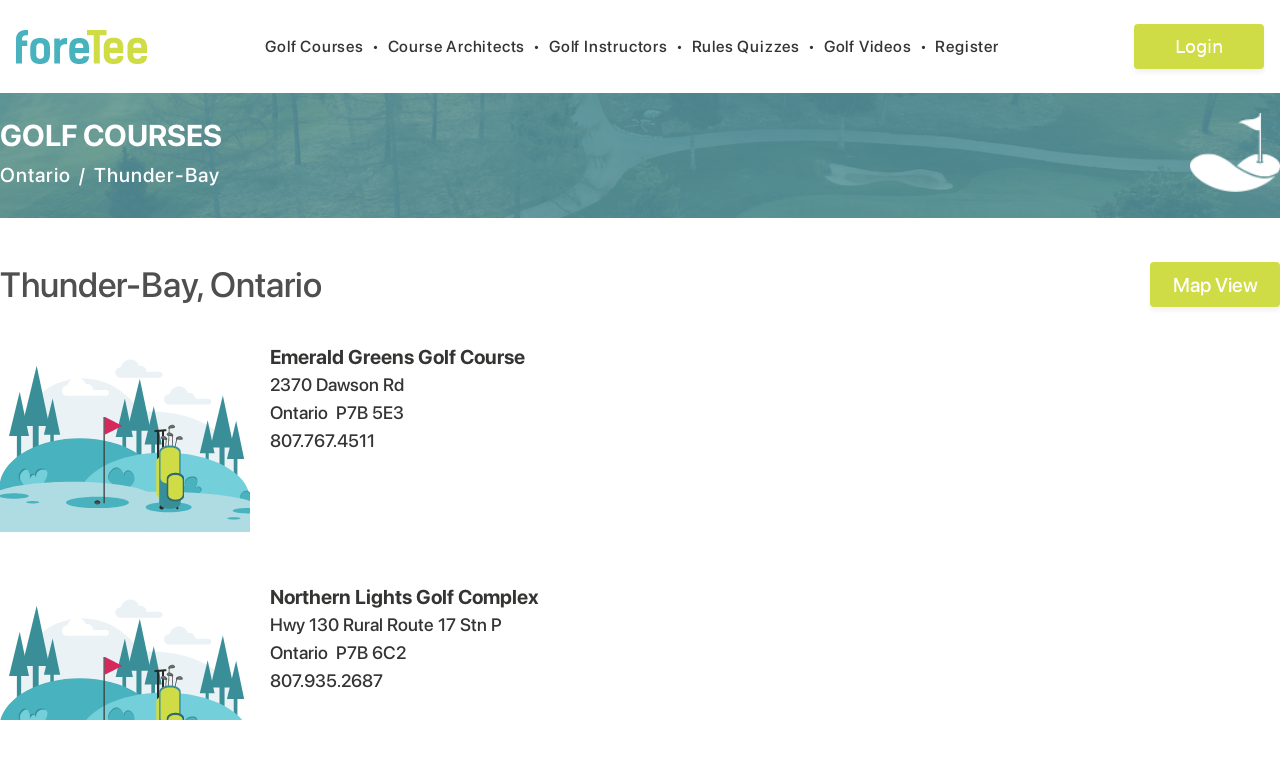

--- FILE ---
content_type: text/html; charset=utf-8
request_url: https://foretee.com/golf-courses-list/canada/ontario/thunder-bay/listed-by-city/search-by-city-index
body_size: 5181
content:
<!DOCTYPE html><html lang="en"><head><meta charSet="utf-8"/><meta name="viewport" content="width=device-width, initial-scale=1"/><link rel="stylesheet" href="/_next/static/css/047ed6342330e01e.css" data-precedence="next"/><link rel="preload" as="script" fetchPriority="low" href="/_next/static/chunks/webpack-28c57ec446dabf57.js"/><script src="/_next/static/chunks/fd9d1056-aac1d085c6572222.js" async=""></script><script src="/_next/static/chunks/2472-43dd382e2ded0ea7.js" async=""></script><script src="/_next/static/chunks/main-app-80af34b574d073e3.js" async=""></script><script src="/_next/static/chunks/870fdd6f-f80c40da66f5832a.js" async=""></script><script src="/_next/static/chunks/13b76428-ccac6b34b8b9518b.js" async=""></script><script src="/_next/static/chunks/8326-e4ee690b4b7b62c7.js" async=""></script><script src="/_next/static/chunks/2035-8cb44857866d5b1b.js" async=""></script><script src="/_next/static/chunks/413-9462d9fe8e12df33.js" async=""></script><script src="/_next/static/chunks/3065-c14ee30f6cf75a16.js" async=""></script><script src="/_next/static/chunks/app/layout-1dbf47c58b1e539b.js" async=""></script><script src="/_next/static/chunks/e37a0b60-b436cec589ebdecd.js" async=""></script><script src="/_next/static/chunks/4e6af11a-5875fcbf785e920f.js" async=""></script><script src="/_next/static/chunks/app/golf-courses-list/%5B...param%5D/page-3122ce681ecd688e.js" async=""></script><link rel="preload" href="https://www.googletagmanager.com/gtag/js?id=G-ZQKXXWGS0S" as="script"/><title> Golf Courses in Thunder-Bay, Ontario | foretee.com</title><meta name="description" content="Comprehensive Golf Course Description and Reviews for Golf Courses in Thunder-Bay, Ontario"/><link rel="author" href="https://foretee.com"/><meta name="author" content="foretee.com"/><meta name="keywords" content="Thunder-Bay Ontario golf courses, Ontario golf courses, Ontario golfing"/><meta name="robots" content="index,follow,all"/><meta name="copyright" content="Copyright © 2026 foreTee. All rights reserved."/><meta name="revisit-after" content="1"/><link rel="shortcut icon" href="https://foretee.com/favicon.ico"/><link rel="icon" href="https://foretee.com/favicon.ico"/><link rel="apple-touch-icon" href="https://foretee.com/favicon.ico"/><script src="/_next/static/chunks/polyfills-c67a75d1b6f99dc8.js" noModule=""></script></head><body><header class="bg-white px-4 rectangle-home-1"><nav class="mx-auto flex max-w-7xl items-center justify-between py-6 sm:py-6" aria-label="Global"><div class="flex lg:flex-1"><a href="/" class="-m-1.5 p-1.5"><img alt="foreTee_logo_header" loading="lazy" width="100" height="100" decoding="async" data-nimg="1" class="h-[34px] w-[131px]" style="color:transparent" src="/images/logo-menu.svg"/></a></div><div class="lg:flex-none hidden sm:hidden md:hidden lg:block"><button type="button" class="py-2 text-base font-pro-medium tracking-wider focus:outline-0 text-black hover:text-app-blue">Golf Courses<span class="text-black px-2">•</span></button><button type="button" class="py-2 text-base font-pro-medium tracking-wider focus:outline-0 text-black hover:text-app-blue">Course Architects<span class="text-black px-2">•</span></button><button type="button" class="py-2 text-base font-pro-medium tracking-wider focus:outline-0 text-black hover:text-app-blue">Golf Instructors<span class="text-black px-2">•</span></button><button type="button" class="py-2 text-base font-pro-medium tracking-wider focus:outline-0 text-black hover:text-app-blue">Rules Quizzes<span class="text-black px-2">•</span></button><button type="button" class="py-2 text-base font-pro-medium tracking-wider focus:outline-0 text-black hover:text-app-blue">Golf Videos<span class="text-black px-2">•</span></button><button type="button" class="py-2 text-base font-pro-medium tracking-wider focus:outline-0 text-black hover:text-app-blue">Register<span class="text-black px-2"></span></button></div><div class="lg:hidden"><button type="button"><svg aria-hidden="true" focusable="false" data-prefix="fas" data-icon="list" class="svg-inline--fa fa-list fa-lg " role="img" xmlns="http://www.w3.org/2000/svg" viewBox="0 0 512 512"><path fill="currentColor" d="M40 48C26.7 48 16 58.7 16 72v48c0 13.3 10.7 24 24 24H88c13.3 0 24-10.7 24-24V72c0-13.3-10.7-24-24-24H40zM192 64c-17.7 0-32 14.3-32 32s14.3 32 32 32H480c17.7 0 32-14.3 32-32s-14.3-32-32-32H192zm0 160c-17.7 0-32 14.3-32 32s14.3 32 32 32H480c17.7 0 32-14.3 32-32s-14.3-32-32-32H192zm0 160c-17.7 0-32 14.3-32 32s14.3 32 32 32H480c17.7 0 32-14.3 32-32s-14.3-32-32-32H192zM16 232v48c0 13.3 10.7 24 24 24H88c13.3 0 24-10.7 24-24V232c0-13.3-10.7-24-24-24H40c-13.3 0-24 10.7-24 24zM40 368c-13.3 0-24 10.7-24 24v48c0 13.3 10.7 24 24 24H88c13.3 0 24-10.7 24-24V392c0-13.3-10.7-24-24-24H40z"></path></svg></button></div><div class="flex lg:flex-1 justify-end"><a href="/login"><button class="login-box text-white" style="font-size:18px">Login</button></a></div></nav></header><div class="w-full text-black"><div class="w-full list-course-container h-[125px]"><div class="container mx-auto max-w-7xl flex items-center justify-center"><div class="flex flex-col w-full justify-center"><div class="float-left text-white font-pro-bold  text-3xl">GOLF COURSES</div><div class="flex"><a href="/golf-courses//canada/ontario//listed-by-city/search-by-city-index/" class="text-white mt-2 text-xl font-pro-medium tracking-wider hover:text-app-blue hover:underline">Ontario</a><span class="text-white text-xl tracking-wider font-pro-medium pl-2 mt-2 pr-2">/</span><div class="text-white mt-2 text-xl font-pro-medium tracking-wider">Thunder-Bay</div></div></div><div class="w-full my-5" style="width:inherit"><img alt="logo image" loading="lazy" width="200" height="200" decoding="async" data-nimg="1" class="h-20 md:h-[79px] w-20 md:w-[90px] float-right" style="color:transparent" srcSet="/_next/image?url=%2Fimages%2Flogo_icon_vector.png&amp;w=256&amp;q=75 1x, /_next/image?url=%2Fimages%2Flogo_icon_vector.png&amp;w=640&amp;q=75 2x" src="/_next/image?url=%2Fimages%2Flogo_icon_vector.png&amp;w=640&amp;q=75"/></div></div></div><div class="container mx-auto flex flex-col items-center justify-center mb-28"><div class="container mx-auto max-w-7xl mt-6 flex items-center justify-center"><h1 class="w-full font-pro-medium text-txt-black text-4xl" style="font-size:35px">Thunder-Bay<!-- -->, <!-- -->Ontario</h1><div class="w-full float-right my-5" style="width:inherit"></div></div><div class="container sm:flex-row md:flex justify-center mx-auto max-w-7xl flex flex-col md:flex-row"><div class="item-top w-full"><div class="sm:flex-row md:flex justify-center"><div class="flex flex-col w-full"><div class="text-xl font-pro-medium tracking-wider">No Courses</div></div></div></div><div class="pb-2 pt-2 rounded h-100 w-full md:w-2/6"></div></div></div></div><footer class="font-pro-medium bg-white text-[16px]"><div class="container flex items-center justify-center mx-auto px-5 md:px-0"><div class="grid grid-cols-1 md:grid-cols-6 gap-4"><div class="md:col-span-2"><div class="flex flex-col pb-3 md:pb-0 md:px-10"><div class="pb-2"><img alt="foreTee_logo_header" loading="lazy" width="100" height="100" decoding="async" data-nimg="1" class="h-[32px] w-[116px]" style="color:transparent" src="/images/logo-menu.svg"/></div><div class="font-pro-medium text-txt-black">Off the Fringe, “Golf’s best short read.” The award winning newsletter, sent twice monthly, that provides an unconventional perspective on the golf world.</div><div class="mt-3"><a href="/subscribe"><button class="btn bg-app-blue font-pro-semibold tracking-wider text-basexs text-white w-4/5 rounded btn-white">Subscribe to the Newsletter</button></a></div></div></div><div><div class="flex flex-col px-0 md:px-10"><a href="/golf-about/" class="font-pro-medium tracking-wider text-txt-black hover:underline mb-1">About us</a><a href="/golf-feature/" class="font-pro-medium tracking-wider text-txt-black hover:underline mb-1">Features</a><a href="/golf-faq/" class="font-pro-medium tracking-wider text-txt-black hover:underline mb-1">FAQ</a><a href="/golf-contact/" class="font-pro-medium tracking-wider text-txt-black hover:underline mb-1">Contact us</a></div></div><div><div class="flex flex-col md:px-5"><a href="/golf-terms-privacy/" class="font-pro-medium tracking-wider text-txt-black hover:underline mb-1">Terms &amp; Privacy</a><a href="/golf-disclaimer/" class="font-pro-medium tracking-wider text-txt-black hover:underline mb-1">Disclaimer</a><a href="/golf-sitemap" class="font-pro-medium tracking-wider text-txt-black hover:underline mb-1">Site Map</a><a class="font-pro-medium tracking-wider text-txt-black hover:underline" href="/home">foretee.com</a></div></div><div class="md:col-span-2"><div class="flex flex-col mt-0 md:px-10 md:float-right md:float-left"><h6 class="mb-1 font-pro-medium tracking-wider text-txt-black">100 Millpond Plantation</h6><h6 class="mb-1 font-pro-medium tracking-wider text-txt-black">Warner Robins, GA 31088</h6><h6 class="mb-2 font-pro-medium tracking-wider text-txt-black ">(478) 758-1426</h6><div class="flex flex-row self-start mt-2 md:mt-7"><a target="_blank" class="me-1" href="https://twitter.com/ForeteeA"><img alt="foreTee_logo_header" loading="lazy" width="100" height="100" decoding="async" data-nimg="1" class="social-icon-wh me-3" style="color:transparent" src="/images/footer-twitter.svg"/></a><a target="_blank" class="me-1" href="https://www.instagram.com/foreteeapp/"><img alt="foreTee_logo_header" loading="lazy" width="100" height="100" decoding="async" data-nimg="1" class="social-icon-wh me-3" style="color:transparent" src="/images/footer-instagram.svg"/></a><a target="_blank" href="https://www.facebook.com/foreTeeApp/"><img alt="foreTee_logo_header" loading="lazy" width="100" height="100" decoding="async" data-nimg="1" class="social-icon-wh" style="color:transparent" src="/images/footer-facebook.svg"/></a></div></div></div></div></div><div class="flex flex-col mt-8 mb-5"><div class="flex justify-center item-center mb-1"><a href="#" class="hover:underline font-pro-medium text-txt-black tracking-normal text-sm">Golf Course Reviews</a>  |  <a href="#" class="hover:underline font-pro-medium text-txt-black tracking-normal text-sm">Golf Course Rankings</a></div><div class="text-center font-pro-medium text-txt-black tracking-normal text-sm">2026<!-- --> foreTee. All rights reserved</div></div></footer><script src="/_next/static/chunks/webpack-28c57ec446dabf57.js" async=""></script><script>(self.__next_f=self.__next_f||[]).push([0]);self.__next_f.push([2,null])</script><script>self.__next_f.push([1,"1:HL[\"/_next/static/css/047ed6342330e01e.css\",\"style\"]\n0:\"$L2\"\n"])</script><script>self.__next_f.push([1,"3:I[33728,[],\"\"]\n5:I[29928,[],\"\"]\n6:I[46854,[\"3676\",\"static/chunks/870fdd6f-f80c40da66f5832a.js\",\"6990\",\"static/chunks/13b76428-ccac6b34b8b9518b.js\",\"8326\",\"static/chunks/8326-e4ee690b4b7b62c7.js\",\"2035\",\"static/chunks/2035-8cb44857866d5b1b.js\",\"413\",\"static/chunks/413-9462d9fe8e12df33.js\",\"3065\",\"static/chunks/3065-c14ee30f6cf75a16.js\",\"3185\",\"static/chunks/app/layout-1dbf47c58b1e539b.js\"],\"\"]\n7:I[56954,[],\"\"]\n8:I[7264,[],\"\"]\n"])</script><script>self.__next_f.push([1,"2:[[[\"$\",\"link\",\"0\",{\"rel\":\"stylesheet\",\"href\":\"/_next/static/css/047ed6342330e01e.css\",\"precedence\":\"next\",\"crossOrigin\":\"$undefined\"}]],[\"$\",\"$L3\",null,{\"buildId\":\"qSYHbka3I0Bb-XwG5CwIs\",\"assetPrefix\":\"\",\"initialCanonicalUrl\":\"/golf-courses-list/canada/ontario/thunder-bay/listed-by-city/search-by-city-index\",\"initialTree\":[\"\",{\"children\":[\"golf-courses-list\",{\"children\":[[\"param\",\"canada/ontario/thunder-bay/listed-by-city/search-by-city-index\",\"c\"],{\"children\":[\"__PAGE__\",{}]}]}]},\"$undefined\",\"$undefined\",true],\"initialHead\":[false,\"$L4\"],\"globalErrorComponent\":\"$5\",\"children\":[null,[\"$\",\"$L6\",null,{\"children\":[\"$\",\"$L7\",null,{\"parallelRouterKey\":\"children\",\"segmentPath\":[\"children\"],\"loading\":\"$undefined\",\"loadingStyles\":\"$undefined\",\"hasLoading\":false,\"error\":\"$undefined\",\"errorStyles\":\"$undefined\",\"template\":[\"$\",\"$L8\",null,{}],\"templateStyles\":\"$undefined\",\"notFound\":[[\"$\",\"title\",null,{\"children\":\"404: This page could not be found.\"}],[\"$\",\"div\",null,{\"style\":{\"fontFamily\":\"system-ui,\\\"Segoe UI\\\",Roboto,Helvetica,Arial,sans-serif,\\\"Apple Color Emoji\\\",\\\"Segoe UI Emoji\\\"\",\"height\":\"100vh\",\"textAlign\":\"center\",\"display\":\"flex\",\"flexDirection\":\"column\",\"alignItems\":\"center\",\"justifyContent\":\"center\"},\"children\":[\"$\",\"div\",null,{\"children\":[[\"$\",\"style\",null,{\"dangerouslySetInnerHTML\":{\"__html\":\"body{color:#000;background:#fff;margin:0}.next-error-h1{border-right:1px solid rgba(0,0,0,.3)}@media (prefers-color-scheme:dark){body{color:#fff;background:#000}.next-error-h1{border-right:1px solid rgba(255,255,255,.3)}}\"}}],[\"$\",\"h1\",null,{\"className\":\"next-error-h1\",\"style\":{\"display\":\"inline-block\",\"margin\":\"0 20px 0 0\",\"padding\":\"0 23px 0 0\",\"fontSize\":24,\"fontWeight\":500,\"verticalAlign\":\"top\",\"lineHeight\":\"49px\"},\"children\":\"404\"}],[\"$\",\"div\",null,{\"style\":{\"display\":\"inline-block\"},\"children\":[\"$\",\"h2\",null,{\"style\":{\"fontSize\":14,\"fontWeight\":400,\"lineHeight\":\"49px\",\"margin\":0},\"children\":\"This page could not be found.\"}]}]]}]}]],\"notFoundStyles\":[],\"childProp\":{\"current\":[\"$\",\"$L7\",null,{\"parallelRouterKey\":\"children\",\"segmentPath\":[\"children\",\"golf-courses-list\",\"children\"],\"loading\":\"$undefined\",\"loadingStyles\":\"$undefined\",\"hasLoading\":false,\"error\":\"$undefined\",\"errorStyles\":\"$undefined\",\"template\":[\"$\",\"$L8\",null,{}],\"templateStyles\":\"$undefined\",\"notFound\":\"$undefined\",\"notFoundStyles\":\"$undefined\",\"childProp\":{\"current\":[\"$\",\"$L7\",null,{\"parallelRouterKey\":\"children\",\"segmentPath\":[\"children\",\"golf-courses-list\",\"children\",[\"param\",\"canada/ontario/thunder-bay/listed-by-city/search-by-city-index\",\"c\"],\"children\"],\"loading\":\"$undefined\",\"loadingStyles\":\"$undefined\",\"hasLoading\":false,\"error\":\"$undefined\",\"errorStyles\":\"$undefined\",\"template\":[\"$\",\"$L8\",null,{}],\"templateStyles\":\"$undefined\",\"notFound\":\"$undefined\",\"notFoundStyles\":\"$undefined\",\"childProp\":{\"current\":[\"$L9\",\"$La\",null],\"segment\":\"__PAGE__\"},\"styles\":[]}],\"segment\":[\"param\",\"canada/ontario/thunder-bay/listed-by-city/search-by-city-index\",\"c\"]},\"styles\":[]}],\"segment\":\"golf-courses-list\"},\"styles\":[]}],\"params\":{}}],null]}]]\n"])</script><script>self.__next_f.push([1,"4:[[\"$\",\"meta\",\"0\",{\"charSet\":\"utf-8\"}],[\"$\",\"title\",\"1\",{\"children\":\" Golf Courses in Thunder-Bay, Ontario | foretee.com\"}],[\"$\",\"meta\",\"2\",{\"name\":\"description\",\"content\":\"Comprehensive Golf Course Description and Reviews for Golf Courses in Thunder-Bay, Ontario\"}],[\"$\",\"link\",\"3\",{\"rel\":\"author\",\"href\":\"https://foretee.com\"}],[\"$\",\"meta\",\"4\",{\"name\":\"author\",\"content\":\"foretee.com\"}],[\"$\",\"meta\",\"5\",{\"name\":\"keywords\",\"content\":\"Thunder-Bay Ontario golf courses, Ontario golf courses, Ontario golfing\"}],[\"$\",\"meta\",\"6\",{\"name\":\"viewport\",\"content\":\"width=device-width, initial-scale=1\"}],[\"$\",\"meta\",\"7\",{\"name\":\"robots\",\"content\":\"index,follow,all\"}],[\"$\",\"meta\",\"8\",{\"name\":\"copyright\",\"content\":\"Copyright © 2026 foreTee. All rights reserved.\"}],[\"$\",\"meta\",\"9\",{\"name\":\"revisit-after\",\"content\":\"1\"}],[\"$\",\"link\",\"10\",{\"rel\":\"shortcut icon\",\"href\":\"https://foretee.com/favicon.ico\"}],[\"$\",\"link\",\"11\",{\"rel\":\"icon\",\"href\":\"https://foretee.com/favicon.ico\"}],[\"$\",\"link\",\"12\",{\"rel\":\"apple-touch-icon\",\"href\":\"https://foretee.com/favicon.ico\"}]]\n"])</script><script>self.__next_f.push([1,"9:null\n"])</script><script>self.__next_f.push([1,"b:I[6394,[\"3676\",\"static/chunks/870fdd6f-f80c40da66f5832a.js\",\"1866\",\"static/chunks/e37a0b60-b436cec589ebdecd.js\",\"1910\",\"static/chunks/4e6af11a-5875fcbf785e920f.js\",\"8326\",\"static/chunks/8326-e4ee690b4b7b62c7.js\",\"2035\",\"static/chunks/2035-8cb44857866d5b1b.js\",\"413\",\"static/chunks/413-9462d9fe8e12df33.js\",\"9356\",\"static/chunks/app/golf-courses-list/%5B...param%5D/page-3122ce681ecd688e.js\"],\"\"]\na:[\"$\",\"$Lb\",null,{\"srchStates\":\"ontario\",\"srchCites\":\"thunder-bay\",\"srchCountryCode\":\"ca\",\"searchCity\":\"thunder-b"])</script><script>self.__next_f.push([1,"ay\"}]\n"])</script></body></html>

--- FILE ---
content_type: application/javascript; charset=UTF-8
request_url: https://foretee.com/_next/static/chunks/6799-7015be8983946ce8.js
body_size: 24080
content:
(self.webpackChunk_N_E=self.webpackChunk_N_E||[]).push([[6799],{85572:function(e,t,r){var i,o,n,a,c,s,h,l,f,d,u,_,p,v,y;e.exports=(i=r(84934),r(76217),r(74850),r(28238),r(68994),o=i.lib.BlockCipher,n=i.algo,a=[],c=[],s=[],h=[],l=[],f=[],d=[],u=[],_=[],p=[],function(){for(var e=[],t=0;t<256;t++)t<128?e[t]=t<<1:e[t]=t<<1^283;for(var r=0,i=0,t=0;t<256;t++){var o=i^i<<1^i<<2^i<<3^i<<4;o=o>>>8^255&o^99,a[r]=o,c[o]=r;var n=e[r],v=e[n],y=e[v],g=257*e[o]^16843008*o;s[r]=g<<24|g>>>8,h[r]=g<<16|g>>>16,l[r]=g<<8|g>>>24,f[r]=g;var g=16843009*y^65537*v^257*n^16843008*r;d[o]=g<<24|g>>>8,u[o]=g<<16|g>>>16,_[o]=g<<8|g>>>24,p[o]=g,r?(r=n^e[e[e[y^n]]],i^=e[e[i]]):r=i=1}}(),v=[0,1,2,4,8,16,32,64,128,27,54],y=n.AES=o.extend({_doReset:function(){if(!this._nRounds||this._keyPriorReset!==this._key){for(var e,t=this._keyPriorReset=this._key,r=t.words,i=t.sigBytes/4,o=((this._nRounds=i+6)+1)*4,n=this._keySchedule=[],c=0;c<o;c++)c<i?n[c]=r[c]:(e=n[c-1],c%i?i>6&&c%i==4&&(e=a[e>>>24]<<24|a[e>>>16&255]<<16|a[e>>>8&255]<<8|a[255&e]):e=(a[(e=e<<8|e>>>24)>>>24]<<24|a[e>>>16&255]<<16|a[e>>>8&255]<<8|a[255&e])^v[c/i|0]<<24,n[c]=n[c-i]^e);for(var s=this._invKeySchedule=[],h=0;h<o;h++){var c=o-h;if(h%4)var e=n[c];else var e=n[c-4];h<4||c<=4?s[h]=e:s[h]=d[a[e>>>24]]^u[a[e>>>16&255]]^_[a[e>>>8&255]]^p[a[255&e]]}}},encryptBlock:function(e,t){this._doCryptBlock(e,t,this._keySchedule,s,h,l,f,a)},decryptBlock:function(e,t){var r=e[t+1];e[t+1]=e[t+3],e[t+3]=r,this._doCryptBlock(e,t,this._invKeySchedule,d,u,_,p,c);var r=e[t+1];e[t+1]=e[t+3],e[t+3]=r},_doCryptBlock:function(e,t,r,i,o,n,a,c){for(var s=this._nRounds,h=e[t]^r[0],l=e[t+1]^r[1],f=e[t+2]^r[2],d=e[t+3]^r[3],u=4,_=1;_<s;_++){var p=i[h>>>24]^o[l>>>16&255]^n[f>>>8&255]^a[255&d]^r[u++],v=i[l>>>24]^o[f>>>16&255]^n[d>>>8&255]^a[255&h]^r[u++],y=i[f>>>24]^o[d>>>16&255]^n[h>>>8&255]^a[255&l]^r[u++],g=i[d>>>24]^o[h>>>16&255]^n[l>>>8&255]^a[255&f]^r[u++];h=p,l=v,f=y,d=g}var p=(c[h>>>24]<<24|c[l>>>16&255]<<16|c[f>>>8&255]<<8|c[255&d])^r[u++],v=(c[l>>>24]<<24|c[f>>>16&255]<<16|c[d>>>8&255]<<8|c[255&h])^r[u++],y=(c[f>>>24]<<24|c[d>>>16&255]<<16|c[h>>>8&255]<<8|c[255&l])^r[u++],g=(c[d>>>24]<<24|c[h>>>16&255]<<16|c[l>>>8&255]<<8|c[255&f])^r[u++];e[t]=p,e[t+1]=v,e[t+2]=y,e[t+3]=g},keySize:8}),i.AES=o._createHelper(y),i.AES)},79488:function(e,t,r){var i;e.exports=(i=r(84934),r(76217),r(74850),r(28238),r(68994),function(){var e=i.lib.BlockCipher,t=i.algo;let r=[608135816,2242054355,320440878,57701188,2752067618,698298832,137296536,3964562569,1160258022,953160567,3193202383,887688300,3232508343,3380367581,1065670069,3041331479,2450970073,2306472731],o=[[3509652390,2564797868,805139163,3491422135,3101798381,1780907670,3128725573,4046225305,614570311,3012652279,134345442,2240740374,1667834072,1901547113,2757295779,4103290238,227898511,1921955416,1904987480,2182433518,2069144605,3260701109,2620446009,720527379,3318853667,677414384,3393288472,3101374703,2390351024,1614419982,1822297739,2954791486,3608508353,3174124327,2024746970,1432378464,3864339955,2857741204,1464375394,1676153920,1439316330,715854006,3033291828,289532110,2706671279,2087905683,3018724369,1668267050,732546397,1947742710,3462151702,2609353502,2950085171,1814351708,2050118529,680887927,999245976,1800124847,3300911131,1713906067,1641548236,4213287313,1216130144,1575780402,4018429277,3917837745,3693486850,3949271944,596196993,3549867205,258830323,2213823033,772490370,2760122372,1774776394,2652871518,566650946,4142492826,1728879713,2882767088,1783734482,3629395816,2517608232,2874225571,1861159788,326777828,3124490320,2130389656,2716951837,967770486,1724537150,2185432712,2364442137,1164943284,2105845187,998989502,3765401048,2244026483,1075463327,1455516326,1322494562,910128902,469688178,1117454909,936433444,3490320968,3675253459,1240580251,122909385,2157517691,634681816,4142456567,3825094682,3061402683,2540495037,79693498,3249098678,1084186820,1583128258,426386531,1761308591,1047286709,322548459,995290223,1845252383,2603652396,3431023940,2942221577,3202600964,3727903485,1712269319,422464435,3234572375,1170764815,3523960633,3117677531,1434042557,442511882,3600875718,1076654713,1738483198,4213154764,2393238008,3677496056,1014306527,4251020053,793779912,2902807211,842905082,4246964064,1395751752,1040244610,2656851899,3396308128,445077038,3742853595,3577915638,679411651,2892444358,2354009459,1767581616,3150600392,3791627101,3102740896,284835224,4246832056,1258075500,768725851,2589189241,3069724005,3532540348,1274779536,3789419226,2764799539,1660621633,3471099624,4011903706,913787905,3497959166,737222580,2514213453,2928710040,3937242737,1804850592,3499020752,2949064160,2386320175,2390070455,2415321851,4061277028,2290661394,2416832540,1336762016,1754252060,3520065937,3014181293,791618072,3188594551,3933548030,2332172193,3852520463,3043980520,413987798,3465142937,3030929376,4245938359,2093235073,3534596313,375366246,2157278981,2479649556,555357303,3870105701,2008414854,3344188149,4221384143,3956125452,2067696032,3594591187,2921233993,2428461,544322398,577241275,1471733935,610547355,4027169054,1432588573,1507829418,2025931657,3646575487,545086370,48609733,2200306550,1653985193,298326376,1316178497,3007786442,2064951626,458293330,2589141269,3591329599,3164325604,727753846,2179363840,146436021,1461446943,4069977195,705550613,3059967265,3887724982,4281599278,3313849956,1404054877,2845806497,146425753,1854211946],[1266315497,3048417604,3681880366,3289982499,290971e4,1235738493,2632868024,2414719590,3970600049,1771706367,1449415276,3266420449,422970021,1963543593,2690192192,3826793022,1062508698,1531092325,1804592342,2583117782,2714934279,4024971509,1294809318,4028980673,1289560198,2221992742,1669523910,35572830,157838143,1052438473,1016535060,1802137761,1753167236,1386275462,3080475397,2857371447,1040679964,2145300060,2390574316,1461121720,2956646967,4031777805,4028374788,33600511,2920084762,1018524850,629373528,3691585981,3515945977,2091462646,2486323059,586499841,988145025,935516892,3367335476,2599673255,2839830854,265290510,3972581182,2759138881,3795373465,1005194799,847297441,406762289,1314163512,1332590856,1866599683,4127851711,750260880,613907577,1450815602,3165620655,3734664991,3650291728,3012275730,3704569646,1427272223,778793252,1343938022,2676280711,2052605720,1946737175,3164576444,3914038668,3967478842,3682934266,1661551462,3294938066,4011595847,840292616,3712170807,616741398,312560963,711312465,1351876610,322626781,1910503582,271666773,2175563734,1594956187,70604529,3617834859,1007753275,1495573769,4069517037,2549218298,2663038764,504708206,2263041392,3941167025,2249088522,1514023603,1998579484,1312622330,694541497,2582060303,2151582166,1382467621,776784248,2618340202,3323268794,2497899128,2784771155,503983604,4076293799,907881277,423175695,432175456,1378068232,4145222326,3954048622,3938656102,3820766613,2793130115,2977904593,26017576,3274890735,3194772133,1700274565,1756076034,4006520079,3677328699,720338349,1533947780,354530856,688349552,3973924725,1637815568,332179504,3949051286,53804574,2852348879,3044236432,1282449977,3583942155,3416972820,4006381244,1617046695,2628476075,3002303598,1686838959,431878346,2686675385,1700445008,1080580658,1009431731,832498133,3223435511,2605976345,2271191193,2516031870,1648197032,4164389018,2548247927,300782431,375919233,238389289,3353747414,2531188641,2019080857,1475708069,455242339,2609103871,448939670,3451063019,1395535956,2413381860,1841049896,1491858159,885456874,4264095073,4001119347,1565136089,3898914787,1108368660,540939232,1173283510,2745871338,3681308437,4207628240,3343053890,4016749493,1699691293,1103962373,3625875870,2256883143,3830138730,1031889488,3479347698,1535977030,4236805024,3251091107,2132092099,1774941330,1199868427,1452454533,157007616,2904115357,342012276,595725824,1480756522,206960106,497939518,591360097,863170706,2375253569,3596610801,1814182875,2094937945,3421402208,1082520231,3463918190,2785509508,435703966,3908032597,1641649973,2842273706,3305899714,1510255612,2148256476,2655287854,3276092548,4258621189,236887753,3681803219,274041037,1734335097,3815195456,3317970021,1899903192,1026095262,4050517792,356393447,2410691914,3873677099,3682840055],[3913112168,2491498743,4132185628,2489919796,1091903735,1979897079,3170134830,3567386728,3557303409,857797738,1136121015,1342202287,507115054,2535736646,337727348,3213592640,1301675037,2528481711,1895095763,1721773893,3216771564,62756741,2142006736,835421444,2531993523,1442658625,3659876326,2882144922,676362277,1392781812,170690266,3921047035,1759253602,3611846912,1745797284,664899054,1329594018,3901205900,3045908486,2062866102,2865634940,3543621612,3464012697,1080764994,553557557,3656615353,3996768171,991055499,499776247,1265440854,648242737,3940784050,980351604,3713745714,1749149687,3396870395,4211799374,3640570775,1161844396,3125318951,1431517754,545492359,4268468663,3499529547,1437099964,2702547544,3433638243,2581715763,2787789398,1060185593,1593081372,2418618748,4260947970,69676912,2159744348,86519011,2512459080,3838209314,1220612927,3339683548,133810670,1090789135,1078426020,1569222167,845107691,3583754449,4072456591,1091646820,628848692,1613405280,3757631651,526609435,236106946,48312990,2942717905,3402727701,1797494240,859738849,992217954,4005476642,2243076622,3870952857,3732016268,765654824,3490871365,2511836413,1685915746,3888969200,1414112111,2273134842,3281911079,4080962846,172450625,2569994100,980381355,4109958455,2819808352,2716589560,2568741196,3681446669,3329971472,1835478071,660984891,3704678404,4045999559,3422617507,3040415634,1762651403,1719377915,3470491036,2693910283,3642056355,3138596744,1364962596,2073328063,1983633131,926494387,3423689081,2150032023,4096667949,1749200295,3328846651,309677260,2016342300,1779581495,3079819751,111262694,1274766160,443224088,298511866,1025883608,3806446537,1145181785,168956806,3641502830,3584813610,1689216846,3666258015,3200248200,1692713982,2646376535,4042768518,1618508792,1610833997,3523052358,4130873264,2001055236,3610705100,2202168115,4028541809,2961195399,1006657119,2006996926,3186142756,1430667929,3210227297,1314452623,4074634658,4101304120,2273951170,1399257539,3367210612,3027628629,1190975929,2062231137,2333990788,2221543033,2438960610,1181637006,548689776,2362791313,3372408396,3104550113,3145860560,296247880,1970579870,3078560182,3769228297,1714227617,3291629107,3898220290,166772364,1251581989,493813264,448347421,195405023,2709975567,677966185,3703036547,1463355134,2715995803,1338867538,1343315457,2802222074,2684532164,233230375,2599980071,2000651841,3277868038,1638401717,4028070440,3237316320,6314154,819756386,300326615,590932579,1405279636,3267499572,3150704214,2428286686,3959192993,3461946742,1862657033,1266418056,963775037,2089974820,2263052895,1917689273,448879540,3550394620,3981727096,150775221,3627908307,1303187396,508620638,2975983352,2726630617,1817252668,1876281319,1457606340,908771278,3720792119,3617206836,2455994898,1729034894,1080033504],[976866871,3556439503,2881648439,1522871579,1555064734,1336096578,3548522304,2579274686,3574697629,3205460757,3593280638,3338716283,3079412587,564236357,2993598910,1781952180,1464380207,3163844217,3332601554,1699332808,1393555694,1183702653,3581086237,1288719814,691649499,2847557200,2895455976,3193889540,2717570544,1781354906,1676643554,2592534050,3230253752,1126444790,2770207658,2633158820,2210423226,2615765581,2414155088,3127139286,673620729,2805611233,1269405062,4015350505,3341807571,4149409754,1057255273,2012875353,2162469141,2276492801,2601117357,993977747,3918593370,2654263191,753973209,36408145,2530585658,25011837,3520020182,2088578344,530523599,2918365339,1524020338,1518925132,3760827505,3759777254,1202760957,3985898139,3906192525,674977740,4174734889,2031300136,2019492241,3983892565,4153806404,3822280332,352677332,2297720250,60907813,90501309,3286998549,1016092578,2535922412,2839152426,457141659,509813237,4120667899,652014361,1966332200,2975202805,55981186,2327461051,676427537,3255491064,2882294119,3433927263,1307055953,942726286,933058658,2468411793,3933900994,4215176142,1361170020,2001714738,2830558078,3274259782,1222529897,1679025792,2729314320,3714953764,1770335741,151462246,3013232138,1682292957,1483529935,471910574,1539241949,458788160,3436315007,1807016891,3718408830,978976581,1043663428,3165965781,1927990952,4200891579,2372276910,3208408903,3533431907,1412390302,2931980059,4132332400,1947078029,3881505623,4168226417,2941484381,1077988104,1320477388,886195818,18198404,3786409e3,2509781533,112762804,3463356488,1866414978,891333506,18488651,661792760,1628790961,3885187036,3141171499,876946877,2693282273,1372485963,791857591,2686433993,3759982718,3167212022,3472953795,2716379847,445679433,3561995674,3504004811,3574258232,54117162,3331405415,2381918588,3769707343,4154350007,1140177722,4074052095,668550556,3214352940,367459370,261225585,2610173221,4209349473,3468074219,3265815641,314222801,3066103646,3808782860,282218597,3406013506,3773591054,379116347,1285071038,846784868,2669647154,3771962079,3550491691,2305946142,453669953,1268987020,3317592352,3279303384,3744833421,2610507566,3859509063,266596637,3847019092,517658769,3462560207,3443424879,370717030,4247526661,2224018117,4143653529,4112773975,2788324899,2477274417,1456262402,2901442914,1517677493,1846949527,2295493580,3734397586,2176403920,1280348187,1908823572,3871786941,846861322,1172426758,3287448474,3383383037,1655181056,3139813346,901632758,1897031941,2986607138,3066810236,3447102507,1393639104,373351379,950779232,625454576,3124240540,4148612726,2007998917,544563296,2244738638,2330496472,2058025392,1291430526,424198748,50039436,29584100,3605783033,2429876329,2791104160,1057563949,3255363231,3075367218,3463963227,1469046755,985887462]];var n={pbox:[],sbox:[]};function F(e,t){let r=e.sbox[0][t>>24&255]+e.sbox[1][t>>16&255];return r^=e.sbox[2][t>>8&255],r+=e.sbox[3][255&t]}function BlowFish_Encrypt(e,t,r){let i,o=t,n=r;for(let t=0;t<16;++t)o^=e.pbox[t],n=F(e,o)^n,i=o,o=n,n=i;return i=o,o=n,n=i^e.pbox[16],{left:o^=e.pbox[17],right:n}}var a=t.Blowfish=e.extend({_doReset:function(){if(this._keyPriorReset!==this._key){var e=this._keyPriorReset=this._key;!function(e,t,i){for(let t=0;t<4;t++){e.sbox[t]=[];for(let r=0;r<256;r++)e.sbox[t][r]=o[t][r]}let n=0;for(let o=0;o<18;o++)e.pbox[o]=r[o]^t[n],++n>=i&&(n=0);let a=0,c=0,s=0;for(let t=0;t<18;t+=2)a=(s=BlowFish_Encrypt(e,a,c)).left,c=s.right,e.pbox[t]=a,e.pbox[t+1]=c;for(let t=0;t<4;t++)for(let r=0;r<256;r+=2)a=(s=BlowFish_Encrypt(e,a,c)).left,c=s.right,e.sbox[t][r]=a,e.sbox[t][r+1]=c}(n,e.words,e.sigBytes/4)}},encryptBlock:function(e,t){var r=BlowFish_Encrypt(n,e[t],e[t+1]);e[t]=r.left,e[t+1]=r.right},decryptBlock:function(e,t){var r=function(e,t,r){let i,o=t,n=r;for(let t=17;t>1;--t)o^=e.pbox[t],n=F(e,o)^n,i=o,o=n,n=i;return i=o,o=n,n=i^e.pbox[1],{left:o^=e.pbox[0],right:n}}(n,e[t],e[t+1]);e[t]=r.left,e[t+1]=r.right},blockSize:2,keySize:4,ivSize:2});i.Blowfish=e._createHelper(a)}(),i.Blowfish)},68994:function(e,t,r){var i,o,n,a,c,s,h,l,f,d,u,_,p,v,y,g,B,x;e.exports=(i=r(84934),r(28238),void(i.lib.Cipher||(n=(o=i.lib).Base,a=o.WordArray,c=o.BufferedBlockAlgorithm,(s=i.enc).Utf8,h=s.Base64,l=i.algo.EvpKDF,f=o.Cipher=c.extend({cfg:n.extend(),createEncryptor:function(e,t){return this.create(this._ENC_XFORM_MODE,e,t)},createDecryptor:function(e,t){return this.create(this._DEC_XFORM_MODE,e,t)},init:function(e,t,r){this.cfg=this.cfg.extend(r),this._xformMode=e,this._key=t,this.reset()},reset:function(){c.reset.call(this),this._doReset()},process:function(e){return this._append(e),this._process()},finalize:function(e){return e&&this._append(e),this._doFinalize()},keySize:4,ivSize:4,_ENC_XFORM_MODE:1,_DEC_XFORM_MODE:2,_createHelper:function(){function selectCipherStrategy(e){return"string"==typeof e?x:g}return function(e){return{encrypt:function(t,r,i){return selectCipherStrategy(r).encrypt(e,t,r,i)},decrypt:function(t,r,i){return selectCipherStrategy(r).decrypt(e,t,r,i)}}}}()}),o.StreamCipher=f.extend({_doFinalize:function(){return this._process(!0)},blockSize:1}),d=i.mode={},u=o.BlockCipherMode=n.extend({createEncryptor:function(e,t){return this.Encryptor.create(e,t)},createDecryptor:function(e,t){return this.Decryptor.create(e,t)},init:function(e,t){this._cipher=e,this._iv=t}}),_=d.CBC=function(){var e=u.extend();function xorBlock(e,t,r){var i,o=this._iv;o?(i=o,this._iv=void 0):i=this._prevBlock;for(var n=0;n<r;n++)e[t+n]^=i[n]}return e.Encryptor=e.extend({processBlock:function(e,t){var r=this._cipher,i=r.blockSize;xorBlock.call(this,e,t,i),r.encryptBlock(e,t),this._prevBlock=e.slice(t,t+i)}}),e.Decryptor=e.extend({processBlock:function(e,t){var r=this._cipher,i=r.blockSize,o=e.slice(t,t+i);r.decryptBlock(e,t),xorBlock.call(this,e,t,i),this._prevBlock=o}}),e}(),p=(i.pad={}).Pkcs7={pad:function(e,t){for(var r=4*t,i=r-e.sigBytes%r,o=i<<24|i<<16|i<<8|i,n=[],c=0;c<i;c+=4)n.push(o);var s=a.create(n,i);e.concat(s)},unpad:function(e){var t=255&e.words[e.sigBytes-1>>>2];e.sigBytes-=t}},o.BlockCipher=f.extend({cfg:f.cfg.extend({mode:_,padding:p}),reset:function(){f.reset.call(this);var e,t=this.cfg,r=t.iv,i=t.mode;this._xformMode==this._ENC_XFORM_MODE?e=i.createEncryptor:(e=i.createDecryptor,this._minBufferSize=1),this._mode&&this._mode.__creator==e?this._mode.init(this,r&&r.words):(this._mode=e.call(i,this,r&&r.words),this._mode.__creator=e)},_doProcessBlock:function(e,t){this._mode.processBlock(e,t)},_doFinalize:function(){var e,t=this.cfg.padding;return this._xformMode==this._ENC_XFORM_MODE?(t.pad(this._data,this.blockSize),e=this._process(!0)):(e=this._process(!0),t.unpad(e)),e},blockSize:4}),v=o.CipherParams=n.extend({init:function(e){this.mixIn(e)},toString:function(e){return(e||this.formatter).stringify(this)}}),y=(i.format={}).OpenSSL={stringify:function(e){var t=e.ciphertext,r=e.salt;return(r?a.create([1398893684,1701076831]).concat(r).concat(t):t).toString(h)},parse:function(e){var t,r=h.parse(e),i=r.words;return 1398893684==i[0]&&1701076831==i[1]&&(t=a.create(i.slice(2,4)),i.splice(0,4),r.sigBytes-=16),v.create({ciphertext:r,salt:t})}},g=o.SerializableCipher=n.extend({cfg:n.extend({format:y}),encrypt:function(e,t,r,i){i=this.cfg.extend(i);var o=e.createEncryptor(r,i),n=o.finalize(t),a=o.cfg;return v.create({ciphertext:n,key:r,iv:a.iv,algorithm:e,mode:a.mode,padding:a.padding,blockSize:e.blockSize,formatter:i.format})},decrypt:function(e,t,r,i){return i=this.cfg.extend(i),t=this._parse(t,i.format),e.createDecryptor(r,i).finalize(t.ciphertext)},_parse:function(e,t){return"string"==typeof e?t.parse(e,this):e}}),B=(i.kdf={}).OpenSSL={execute:function(e,t,r,i,o){if(i||(i=a.random(8)),o)var n=l.create({keySize:t+r,hasher:o}).compute(e,i);else var n=l.create({keySize:t+r}).compute(e,i);var c=a.create(n.words.slice(t),4*r);return n.sigBytes=4*t,v.create({key:n,iv:c,salt:i})}},x=o.PasswordBasedCipher=g.extend({cfg:g.cfg.extend({kdf:B}),encrypt:function(e,t,r,i){var o=(i=this.cfg.extend(i)).kdf.execute(r,e.keySize,e.ivSize,i.salt,i.hasher);i.iv=o.iv;var n=g.encrypt.call(this,e,t,o.key,i);return n.mixIn(o),n},decrypt:function(e,t,r,i){i=this.cfg.extend(i),t=this._parse(t,i.format);var o=i.kdf.execute(r,e.keySize,e.ivSize,t.salt,i.hasher);return i.iv=o.iv,g.decrypt.call(this,e,t,o.key,i)}}))))},84934:function(e,t,r){var i;e.exports=i||function(e,t){if("undefined"!=typeof window&&window.crypto&&(i=window.crypto),"undefined"!=typeof self&&self.crypto&&(i=self.crypto),"undefined"!=typeof globalThis&&globalThis.crypto&&(i=globalThis.crypto),!i&&"undefined"!=typeof window&&window.msCrypto&&(i=window.msCrypto),!i&&void 0!==r.g&&r.g.crypto&&(i=r.g.crypto),!i)try{i=r(42480)}catch(e){}var i,cryptoSecureRandomInt=function(){if(i){if("function"==typeof i.getRandomValues)try{return i.getRandomValues(new Uint32Array(1))[0]}catch(e){}if("function"==typeof i.randomBytes)try{return i.randomBytes(4).readInt32LE()}catch(e){}}throw Error("Native crypto module could not be used to get secure random number.")},o=Object.create||function(){function F(){}return function(e){var t;return F.prototype=e,t=new F,F.prototype=null,t}}(),n={},a=n.lib={},c=a.Base={extend:function(e){var t=o(this);return e&&t.mixIn(e),t.hasOwnProperty("init")&&this.init!==t.init||(t.init=function(){t.$super.init.apply(this,arguments)}),t.init.prototype=t,t.$super=this,t},create:function(){var e=this.extend();return e.init.apply(e,arguments),e},init:function(){},mixIn:function(e){for(var t in e)e.hasOwnProperty(t)&&(this[t]=e[t]);e.hasOwnProperty("toString")&&(this.toString=e.toString)},clone:function(){return this.init.prototype.extend(this)}},s=a.WordArray=c.extend({init:function(e,t){e=this.words=e||[],void 0!=t?this.sigBytes=t:this.sigBytes=4*e.length},toString:function(e){return(e||l).stringify(this)},concat:function(e){var t=this.words,r=e.words,i=this.sigBytes,o=e.sigBytes;if(this.clamp(),i%4)for(var n=0;n<o;n++){var a=r[n>>>2]>>>24-n%4*8&255;t[i+n>>>2]|=a<<24-(i+n)%4*8}else for(var c=0;c<o;c+=4)t[i+c>>>2]=r[c>>>2];return this.sigBytes+=o,this},clamp:function(){var t=this.words,r=this.sigBytes;t[r>>>2]&=4294967295<<32-r%4*8,t.length=e.ceil(r/4)},clone:function(){var e=c.clone.call(this);return e.words=this.words.slice(0),e},random:function(e){for(var t=[],r=0;r<e;r+=4)t.push(cryptoSecureRandomInt());return new s.init(t,e)}}),h=n.enc={},l=h.Hex={stringify:function(e){for(var t=e.words,r=e.sigBytes,i=[],o=0;o<r;o++){var n=t[o>>>2]>>>24-o%4*8&255;i.push((n>>>4).toString(16)),i.push((15&n).toString(16))}return i.join("")},parse:function(e){for(var t=e.length,r=[],i=0;i<t;i+=2)r[i>>>3]|=parseInt(e.substr(i,2),16)<<24-i%8*4;return new s.init(r,t/2)}},f=h.Latin1={stringify:function(e){for(var t=e.words,r=e.sigBytes,i=[],o=0;o<r;o++){var n=t[o>>>2]>>>24-o%4*8&255;i.push(String.fromCharCode(n))}return i.join("")},parse:function(e){for(var t=e.length,r=[],i=0;i<t;i++)r[i>>>2]|=(255&e.charCodeAt(i))<<24-i%4*8;return new s.init(r,t)}},d=h.Utf8={stringify:function(e){try{return decodeURIComponent(escape(f.stringify(e)))}catch(e){throw Error("Malformed UTF-8 data")}},parse:function(e){return f.parse(unescape(encodeURIComponent(e)))}},u=a.BufferedBlockAlgorithm=c.extend({reset:function(){this._data=new s.init,this._nDataBytes=0},_append:function(e){"string"==typeof e&&(e=d.parse(e)),this._data.concat(e),this._nDataBytes+=e.sigBytes},_process:function(t){var r,i=this._data,o=i.words,n=i.sigBytes,a=this.blockSize,c=n/(4*a),h=(c=t?e.ceil(c):e.max((0|c)-this._minBufferSize,0))*a,l=e.min(4*h,n);if(h){for(var f=0;f<h;f+=a)this._doProcessBlock(o,f);r=o.splice(0,h),i.sigBytes-=l}return new s.init(r,l)},clone:function(){var e=c.clone.call(this);return e._data=this._data.clone(),e},_minBufferSize:0});a.Hasher=u.extend({cfg:c.extend(),init:function(e){this.cfg=this.cfg.extend(e),this.reset()},reset:function(){u.reset.call(this),this._doReset()},update:function(e){return this._append(e),this._process(),this},finalize:function(e){return e&&this._append(e),this._doFinalize()},blockSize:16,_createHelper:function(e){return function(t,r){return new e.init(r).finalize(t)}},_createHmacHelper:function(e){return function(t,r){return new _.HMAC.init(e,r).finalize(t)}}});var _=n.algo={};return n}(Math)},76217:function(e,t,r){var i,o;e.exports=(o=(i=r(84934)).lib.WordArray,i.enc.Base64={stringify:function(e){var t=e.words,r=e.sigBytes,i=this._map;e.clamp();for(var o=[],n=0;n<r;n+=3)for(var a=(t[n>>>2]>>>24-n%4*8&255)<<16|(t[n+1>>>2]>>>24-(n+1)%4*8&255)<<8|t[n+2>>>2]>>>24-(n+2)%4*8&255,c=0;c<4&&n+.75*c<r;c++)o.push(i.charAt(a>>>6*(3-c)&63));var s=i.charAt(64);if(s)for(;o.length%4;)o.push(s);return o.join("")},parse:function(e){var t=e.length,r=this._map,i=this._reverseMap;if(!i){i=this._reverseMap=[];for(var n=0;n<r.length;n++)i[r.charCodeAt(n)]=n}var a=r.charAt(64);if(a){var c=e.indexOf(a);-1!==c&&(t=c)}return function(e,t,r){for(var i=[],n=0,a=0;a<t;a++)if(a%4){var c=r[e.charCodeAt(a-1)]<<a%4*2|r[e.charCodeAt(a)]>>>6-a%4*2;i[n>>>2]|=c<<24-n%4*8,n++}return o.create(i,n)}(e,t,i)},_map:"ABCDEFGHIJKLMNOPQRSTUVWXYZabcdefghijklmnopqrstuvwxyz0123456789+/="},i.enc.Base64)},40932:function(e,t,r){var i,o;e.exports=(o=(i=r(84934)).lib.WordArray,i.enc.Base64url={stringify:function(e,t){void 0===t&&(t=!0);var r=e.words,i=e.sigBytes,o=t?this._safe_map:this._map;e.clamp();for(var n=[],a=0;a<i;a+=3)for(var c=(r[a>>>2]>>>24-a%4*8&255)<<16|(r[a+1>>>2]>>>24-(a+1)%4*8&255)<<8|r[a+2>>>2]>>>24-(a+2)%4*8&255,s=0;s<4&&a+.75*s<i;s++)n.push(o.charAt(c>>>6*(3-s)&63));var h=o.charAt(64);if(h)for(;n.length%4;)n.push(h);return n.join("")},parse:function(e,t){void 0===t&&(t=!0);var r=e.length,i=t?this._safe_map:this._map,n=this._reverseMap;if(!n){n=this._reverseMap=[];for(var a=0;a<i.length;a++)n[i.charCodeAt(a)]=a}var c=i.charAt(64);if(c){var s=e.indexOf(c);-1!==s&&(r=s)}return function(e,t,r){for(var i=[],n=0,a=0;a<t;a++)if(a%4){var c=r[e.charCodeAt(a-1)]<<a%4*2|r[e.charCodeAt(a)]>>>6-a%4*2;i[n>>>2]|=c<<24-n%4*8,n++}return o.create(i,n)}(e,r,n)},_map:"ABCDEFGHIJKLMNOPQRSTUVWXYZabcdefghijklmnopqrstuvwxyz0123456789+/=",_safe_map:"ABCDEFGHIJKLMNOPQRSTUVWXYZabcdefghijklmnopqrstuvwxyz0123456789-_"},i.enc.Base64url)},16192:function(e,t,r){var i;e.exports=(i=r(84934),function(){var e=i.lib.WordArray,t=i.enc;function swapEndian(e){return e<<8&4278255360|e>>>8&16711935}t.Utf16=t.Utf16BE={stringify:function(e){for(var t=e.words,r=e.sigBytes,i=[],o=0;o<r;o+=2){var n=t[o>>>2]>>>16-o%4*8&65535;i.push(String.fromCharCode(n))}return i.join("")},parse:function(t){for(var r=t.length,i=[],o=0;o<r;o++)i[o>>>1]|=t.charCodeAt(o)<<16-o%2*16;return e.create(i,2*r)}},t.Utf16LE={stringify:function(e){for(var t=e.words,r=e.sigBytes,i=[],o=0;o<r;o+=2){var n=swapEndian(t[o>>>2]>>>16-o%4*8&65535);i.push(String.fromCharCode(n))}return i.join("")},parse:function(t){for(var r=t.length,i=[],o=0;o<r;o++)i[o>>>1]|=swapEndian(t.charCodeAt(o)<<16-o%2*16);return e.create(i,2*r)}}}(),i.enc.Utf16)},28238:function(e,t,r){var i,o,n,a,c,s,h;e.exports=(i=r(84934),r(84711),r(38879),n=(o=i.lib).Base,a=o.WordArray,s=(c=i.algo).MD5,h=c.EvpKDF=n.extend({cfg:n.extend({keySize:4,hasher:s,iterations:1}),init:function(e){this.cfg=this.cfg.extend(e)},compute:function(e,t){for(var r,i=this.cfg,o=i.hasher.create(),n=a.create(),c=n.words,s=i.keySize,h=i.iterations;c.length<s;){r&&o.update(r),r=o.update(e).finalize(t),o.reset();for(var l=1;l<h;l++)r=o.finalize(r),o.reset();n.concat(r)}return n.sigBytes=4*s,n}}),i.EvpKDF=function(e,t,r){return h.create(r).compute(e,t)},i.EvpKDF)},74947:function(e,t,r){var i,o,n;e.exports=(i=r(84934),r(68994),o=i.lib.CipherParams,n=i.enc.Hex,i.format.Hex={stringify:function(e){return e.ciphertext.toString(n)},parse:function(e){var t=n.parse(e);return o.create({ciphertext:t})}},i.format.Hex)},38879:function(e,t,r){var i,o,n;e.exports=void(o=(i=r(84934)).lib.Base,n=i.enc.Utf8,i.algo.HMAC=o.extend({init:function(e,t){e=this._hasher=new e.init,"string"==typeof t&&(t=n.parse(t));var r=e.blockSize,i=4*r;t.sigBytes>i&&(t=e.finalize(t)),t.clamp();for(var o=this._oKey=t.clone(),a=this._iKey=t.clone(),c=o.words,s=a.words,h=0;h<r;h++)c[h]^=1549556828,s[h]^=909522486;o.sigBytes=a.sigBytes=i,this.reset()},reset:function(){var e=this._hasher;e.reset(),e.update(this._iKey)},update:function(e){return this._hasher.update(e),this},finalize:function(e){var t=this._hasher,r=t.finalize(e);return t.reset(),t.finalize(this._oKey.clone().concat(r))}}))},44155:function(e,t,r){var i;e.exports=(i=r(84934),r(24811),r(8003),r(16192),r(76217),r(40932),r(74850),r(84711),r(54519),r(4102),r(45727),r(5797),r(66517),r(16255),r(38879),r(96727),r(28238),r(68994),r(68940),r(676),r(33805),r(23527),r(35265),r(49015),r(20991),r(62916),r(16608),r(65791),r(74947),r(85572),r(84299),r(1692),r(54080),r(80771),r(79488),i)},8003:function(e,t,r){var i;e.exports=(i=r(84934),function(){if("function"==typeof ArrayBuffer){var e=i.lib.WordArray,t=e.init;(e.init=function(e){if(e instanceof ArrayBuffer&&(e=new Uint8Array(e)),(e instanceof Int8Array||"undefined"!=typeof Uint8ClampedArray&&e instanceof Uint8ClampedArray||e instanceof Int16Array||e instanceof Uint16Array||e instanceof Int32Array||e instanceof Uint32Array||e instanceof Float32Array||e instanceof Float64Array)&&(e=new Uint8Array(e.buffer,e.byteOffset,e.byteLength)),e instanceof Uint8Array){for(var r=e.byteLength,i=[],o=0;o<r;o++)i[o>>>2]|=e[o]<<24-o%4*8;t.call(this,i,r)}else t.apply(this,arguments)}).prototype=e}}(),i.lib.WordArray)},74850:function(e,t,r){var i;e.exports=(i=r(84934),function(e){var t=i.lib,r=t.WordArray,o=t.Hasher,n=i.algo,a=[];!function(){for(var t=0;t<64;t++)a[t]=4294967296*e.abs(e.sin(t+1))|0}();var c=n.MD5=o.extend({_doReset:function(){this._hash=new r.init([1732584193,4023233417,2562383102,271733878])},_doProcessBlock:function(e,t){for(var r=0;r<16;r++){var i=t+r,o=e[i];e[i]=(o<<8|o>>>24)&16711935|(o<<24|o>>>8)&4278255360}var n=this._hash.words,c=e[t+0],s=e[t+1],h=e[t+2],l=e[t+3],f=e[t+4],d=e[t+5],u=e[t+6],_=e[t+7],p=e[t+8],v=e[t+9],y=e[t+10],g=e[t+11],B=e[t+12],x=e[t+13],w=e[t+14],k=e[t+15],S=n[0],m=n[1],H=n[2],b=n[3];S=FF(S,m,H,b,c,7,a[0]),b=FF(b,S,m,H,s,12,a[1]),H=FF(H,b,S,m,h,17,a[2]),m=FF(m,H,b,S,l,22,a[3]),S=FF(S,m,H,b,f,7,a[4]),b=FF(b,S,m,H,d,12,a[5]),H=FF(H,b,S,m,u,17,a[6]),m=FF(m,H,b,S,_,22,a[7]),S=FF(S,m,H,b,p,7,a[8]),b=FF(b,S,m,H,v,12,a[9]),H=FF(H,b,S,m,y,17,a[10]),m=FF(m,H,b,S,g,22,a[11]),S=FF(S,m,H,b,B,7,a[12]),b=FF(b,S,m,H,x,12,a[13]),H=FF(H,b,S,m,w,17,a[14]),m=FF(m,H,b,S,k,22,a[15]),S=GG(S,m,H,b,s,5,a[16]),b=GG(b,S,m,H,u,9,a[17]),H=GG(H,b,S,m,g,14,a[18]),m=GG(m,H,b,S,c,20,a[19]),S=GG(S,m,H,b,d,5,a[20]),b=GG(b,S,m,H,y,9,a[21]),H=GG(H,b,S,m,k,14,a[22]),m=GG(m,H,b,S,f,20,a[23]),S=GG(S,m,H,b,v,5,a[24]),b=GG(b,S,m,H,w,9,a[25]),H=GG(H,b,S,m,l,14,a[26]),m=GG(m,H,b,S,p,20,a[27]),S=GG(S,m,H,b,x,5,a[28]),b=GG(b,S,m,H,h,9,a[29]),H=GG(H,b,S,m,_,14,a[30]),m=GG(m,H,b,S,B,20,a[31]),S=HH(S,m,H,b,d,4,a[32]),b=HH(b,S,m,H,p,11,a[33]),H=HH(H,b,S,m,g,16,a[34]),m=HH(m,H,b,S,w,23,a[35]),S=HH(S,m,H,b,s,4,a[36]),b=HH(b,S,m,H,f,11,a[37]),H=HH(H,b,S,m,_,16,a[38]),m=HH(m,H,b,S,y,23,a[39]),S=HH(S,m,H,b,x,4,a[40]),b=HH(b,S,m,H,c,11,a[41]),H=HH(H,b,S,m,l,16,a[42]),m=HH(m,H,b,S,u,23,a[43]),S=HH(S,m,H,b,v,4,a[44]),b=HH(b,S,m,H,B,11,a[45]),H=HH(H,b,S,m,k,16,a[46]),m=HH(m,H,b,S,h,23,a[47]),S=II(S,m,H,b,c,6,a[48]),b=II(b,S,m,H,_,10,a[49]),H=II(H,b,S,m,w,15,a[50]),m=II(m,H,b,S,d,21,a[51]),S=II(S,m,H,b,B,6,a[52]),b=II(b,S,m,H,l,10,a[53]),H=II(H,b,S,m,y,15,a[54]),m=II(m,H,b,S,s,21,a[55]),S=II(S,m,H,b,p,6,a[56]),b=II(b,S,m,H,k,10,a[57]),H=II(H,b,S,m,u,15,a[58]),m=II(m,H,b,S,x,21,a[59]),S=II(S,m,H,b,f,6,a[60]),b=II(b,S,m,H,g,10,a[61]),H=II(H,b,S,m,h,15,a[62]),m=II(m,H,b,S,v,21,a[63]),n[0]=n[0]+S|0,n[1]=n[1]+m|0,n[2]=n[2]+H|0,n[3]=n[3]+b|0},_doFinalize:function(){var t=this._data,r=t.words,i=8*this._nDataBytes,o=8*t.sigBytes;r[o>>>5]|=128<<24-o%32;var n=e.floor(i/4294967296);r[(o+64>>>9<<4)+15]=(n<<8|n>>>24)&16711935|(n<<24|n>>>8)&4278255360,r[(o+64>>>9<<4)+14]=(i<<8|i>>>24)&16711935|(i<<24|i>>>8)&4278255360,t.sigBytes=(r.length+1)*4,this._process();for(var a=this._hash,c=a.words,s=0;s<4;s++){var h=c[s];c[s]=(h<<8|h>>>24)&16711935|(h<<24|h>>>8)&4278255360}return a},clone:function(){var e=o.clone.call(this);return e._hash=this._hash.clone(),e}});function FF(e,t,r,i,o,n,a){var c=e+(t&r|~t&i)+o+a;return(c<<n|c>>>32-n)+t}function GG(e,t,r,i,o,n,a){var c=e+(t&i|r&~i)+o+a;return(c<<n|c>>>32-n)+t}function HH(e,t,r,i,o,n,a){var c=e+(t^r^i)+o+a;return(c<<n|c>>>32-n)+t}function II(e,t,r,i,o,n,a){var c=e+(r^(t|~i))+o+a;return(c<<n|c>>>32-n)+t}i.MD5=o._createHelper(c),i.HmacMD5=o._createHmacHelper(c)}(Math),i.MD5)},68940:function(e,t,r){var i;e.exports=(i=r(84934),r(68994),i.mode.CFB=function(){var e=i.lib.BlockCipherMode.extend();function generateKeystreamAndEncrypt(e,t,r,i){var o,n=this._iv;n?(o=n.slice(0),this._iv=void 0):o=this._prevBlock,i.encryptBlock(o,0);for(var a=0;a<r;a++)e[t+a]^=o[a]}return e.Encryptor=e.extend({processBlock:function(e,t){var r=this._cipher,i=r.blockSize;generateKeystreamAndEncrypt.call(this,e,t,i,r),this._prevBlock=e.slice(t,t+i)}}),e.Decryptor=e.extend({processBlock:function(e,t){var r=this._cipher,i=r.blockSize,o=e.slice(t,t+i);generateKeystreamAndEncrypt.call(this,e,t,i,r),this._prevBlock=o}}),e}(),i.mode.CFB)},33805:function(e,t,r){var i;e.exports=(i=r(84934),r(68994),/** @preserve
	 * Counter block mode compatible with  Dr Brian Gladman fileenc.c
	 * derived from CryptoJS.mode.CTR
	 * Jan Hruby jhruby.web@gmail.com
	 */i.mode.CTRGladman=function(){var e=i.lib.BlockCipherMode.extend();function incWord(e){if((e>>24&255)==255){var t=e>>16&255,r=e>>8&255,i=255&e;255===t?(t=0,255===r?(r=0,255===i?i=0:++i):++r):++t,e=0+(t<<16)+(r<<8)+i}else e+=16777216;return e}var t=e.Encryptor=e.extend({processBlock:function(e,t){var r,i=this._cipher,o=i.blockSize,n=this._iv,a=this._counter;n&&(a=this._counter=n.slice(0),this._iv=void 0),0===((r=a)[0]=incWord(r[0]))&&(r[1]=incWord(r[1]));var c=a.slice(0);i.encryptBlock(c,0);for(var s=0;s<o;s++)e[t+s]^=c[s]}});return e.Decryptor=t,e}(),i.mode.CTRGladman)},676:function(e,t,r){var i,o,n;e.exports=(i=r(84934),r(68994),i.mode.CTR=(n=(o=i.lib.BlockCipherMode.extend()).Encryptor=o.extend({processBlock:function(e,t){var r=this._cipher,i=r.blockSize,o=this._iv,n=this._counter;o&&(n=this._counter=o.slice(0),this._iv=void 0);var a=n.slice(0);r.encryptBlock(a,0),n[i-1]=n[i-1]+1|0;for(var c=0;c<i;c++)e[t+c]^=a[c]}}),o.Decryptor=n,o),i.mode.CTR)},35265:function(e,t,r){var i,o;e.exports=(i=r(84934),r(68994),i.mode.ECB=((o=i.lib.BlockCipherMode.extend()).Encryptor=o.extend({processBlock:function(e,t){this._cipher.encryptBlock(e,t)}}),o.Decryptor=o.extend({processBlock:function(e,t){this._cipher.decryptBlock(e,t)}}),o),i.mode.ECB)},23527:function(e,t,r){var i,o,n;e.exports=(i=r(84934),r(68994),i.mode.OFB=(n=(o=i.lib.BlockCipherMode.extend()).Encryptor=o.extend({processBlock:function(e,t){var r=this._cipher,i=r.blockSize,o=this._iv,n=this._keystream;o&&(n=this._keystream=o.slice(0),this._iv=void 0),r.encryptBlock(n,0);for(var a=0;a<i;a++)e[t+a]^=n[a]}}),o.Decryptor=n,o),i.mode.OFB)},49015:function(e,t,r){var i;e.exports=(i=r(84934),r(68994),i.pad.AnsiX923={pad:function(e,t){var r=e.sigBytes,i=4*t,o=i-r%i,n=r+o-1;e.clamp(),e.words[n>>>2]|=o<<24-n%4*8,e.sigBytes+=o},unpad:function(e){var t=255&e.words[e.sigBytes-1>>>2];e.sigBytes-=t}},i.pad.Ansix923)},20991:function(e,t,r){var i;e.exports=(i=r(84934),r(68994),i.pad.Iso10126={pad:function(e,t){var r=4*t,o=r-e.sigBytes%r;e.concat(i.lib.WordArray.random(o-1)).concat(i.lib.WordArray.create([o<<24],1))},unpad:function(e){var t=255&e.words[e.sigBytes-1>>>2];e.sigBytes-=t}},i.pad.Iso10126)},62916:function(e,t,r){var i;e.exports=(i=r(84934),r(68994),i.pad.Iso97971={pad:function(e,t){e.concat(i.lib.WordArray.create([2147483648],1)),i.pad.ZeroPadding.pad(e,t)},unpad:function(e){i.pad.ZeroPadding.unpad(e),e.sigBytes--}},i.pad.Iso97971)},65791:function(e,t,r){var i;e.exports=(i=r(84934),r(68994),i.pad.NoPadding={pad:function(){},unpad:function(){}},i.pad.NoPadding)},16608:function(e,t,r){var i;e.exports=(i=r(84934),r(68994),i.pad.ZeroPadding={pad:function(e,t){var r=4*t;e.clamp(),e.sigBytes+=r-(e.sigBytes%r||r)},unpad:function(e){for(var t=e.words,r=e.sigBytes-1,r=e.sigBytes-1;r>=0;r--)if(t[r>>>2]>>>24-r%4*8&255){e.sigBytes=r+1;break}}},i.pad.ZeroPadding)},96727:function(e,t,r){var i,o,n,a,c,s,h,l;e.exports=(i=r(84934),r(54519),r(38879),n=(o=i.lib).Base,a=o.WordArray,s=(c=i.algo).SHA256,h=c.HMAC,l=c.PBKDF2=n.extend({cfg:n.extend({keySize:4,hasher:s,iterations:25e4}),init:function(e){this.cfg=this.cfg.extend(e)},compute:function(e,t){for(var r=this.cfg,i=h.create(r.hasher,e),o=a.create(),n=a.create([1]),c=o.words,s=n.words,l=r.keySize,f=r.iterations;c.length<l;){var d=i.update(t).finalize(n);i.reset();for(var u=d.words,_=u.length,p=d,v=1;v<f;v++){p=i.finalize(p),i.reset();for(var y=p.words,g=0;g<_;g++)u[g]^=y[g]}o.concat(d),s[0]++}return o.sigBytes=4*l,o}}),i.PBKDF2=function(e,t,r){return l.create(r).compute(e,t)},i.PBKDF2)},80771:function(e,t,r){var i;e.exports=(i=r(84934),r(76217),r(74850),r(28238),r(68994),function(){var e=i.lib.StreamCipher,t=i.algo,r=[],o=[],n=[],a=t.RabbitLegacy=e.extend({_doReset:function(){var e=this._key.words,t=this.cfg.iv,r=this._X=[e[0],e[3]<<16|e[2]>>>16,e[1],e[0]<<16|e[3]>>>16,e[2],e[1]<<16|e[0]>>>16,e[3],e[2]<<16|e[1]>>>16],i=this._C=[e[2]<<16|e[2]>>>16,4294901760&e[0]|65535&e[1],e[3]<<16|e[3]>>>16,4294901760&e[1]|65535&e[2],e[0]<<16|e[0]>>>16,4294901760&e[2]|65535&e[3],e[1]<<16|e[1]>>>16,4294901760&e[3]|65535&e[0]];this._b=0;for(var o=0;o<4;o++)nextState.call(this);for(var o=0;o<8;o++)i[o]^=r[o+4&7];if(t){var n=t.words,a=n[0],c=n[1],s=(a<<8|a>>>24)&16711935|(a<<24|a>>>8)&4278255360,h=(c<<8|c>>>24)&16711935|(c<<24|c>>>8)&4278255360,l=s>>>16|4294901760&h,f=h<<16|65535&s;i[0]^=s,i[1]^=l,i[2]^=h,i[3]^=f,i[4]^=s,i[5]^=l,i[6]^=h,i[7]^=f;for(var o=0;o<4;o++)nextState.call(this)}},_doProcessBlock:function(e,t){var i=this._X;nextState.call(this),r[0]=i[0]^i[5]>>>16^i[3]<<16,r[1]=i[2]^i[7]>>>16^i[5]<<16,r[2]=i[4]^i[1]>>>16^i[7]<<16,r[3]=i[6]^i[3]>>>16^i[1]<<16;for(var o=0;o<4;o++)r[o]=(r[o]<<8|r[o]>>>24)&16711935|(r[o]<<24|r[o]>>>8)&4278255360,e[t+o]^=r[o]},blockSize:4,ivSize:2});function nextState(){for(var e=this._X,t=this._C,r=0;r<8;r++)o[r]=t[r];t[0]=t[0]+1295307597+this._b|0,t[1]=t[1]+3545052371+(t[0]>>>0<o[0]>>>0?1:0)|0,t[2]=t[2]+886263092+(t[1]>>>0<o[1]>>>0?1:0)|0,t[3]=t[3]+1295307597+(t[2]>>>0<o[2]>>>0?1:0)|0,t[4]=t[4]+3545052371+(t[3]>>>0<o[3]>>>0?1:0)|0,t[5]=t[5]+886263092+(t[4]>>>0<o[4]>>>0?1:0)|0,t[6]=t[6]+1295307597+(t[5]>>>0<o[5]>>>0?1:0)|0,t[7]=t[7]+3545052371+(t[6]>>>0<o[6]>>>0?1:0)|0,this._b=t[7]>>>0<o[7]>>>0?1:0;for(var r=0;r<8;r++){var i=e[r]+t[r],a=65535&i,c=i>>>16,s=((a*a>>>17)+a*c>>>15)+c*c,h=((4294901760&i)*i|0)+((65535&i)*i|0);n[r]=s^h}e[0]=n[0]+(n[7]<<16|n[7]>>>16)+(n[6]<<16|n[6]>>>16)|0,e[1]=n[1]+(n[0]<<8|n[0]>>>24)+n[7]|0,e[2]=n[2]+(n[1]<<16|n[1]>>>16)+(n[0]<<16|n[0]>>>16)|0,e[3]=n[3]+(n[2]<<8|n[2]>>>24)+n[1]|0,e[4]=n[4]+(n[3]<<16|n[3]>>>16)+(n[2]<<16|n[2]>>>16)|0,e[5]=n[5]+(n[4]<<8|n[4]>>>24)+n[3]|0,e[6]=n[6]+(n[5]<<16|n[5]>>>16)+(n[4]<<16|n[4]>>>16)|0,e[7]=n[7]+(n[6]<<8|n[6]>>>24)+n[5]|0}i.RabbitLegacy=e._createHelper(a)}(),i.RabbitLegacy)},54080:function(e,t,r){var i;e.exports=(i=r(84934),r(76217),r(74850),r(28238),r(68994),function(){var e=i.lib.StreamCipher,t=i.algo,r=[],o=[],n=[],a=t.Rabbit=e.extend({_doReset:function(){for(var e=this._key.words,t=this.cfg.iv,r=0;r<4;r++)e[r]=(e[r]<<8|e[r]>>>24)&16711935|(e[r]<<24|e[r]>>>8)&4278255360;var i=this._X=[e[0],e[3]<<16|e[2]>>>16,e[1],e[0]<<16|e[3]>>>16,e[2],e[1]<<16|e[0]>>>16,e[3],e[2]<<16|e[1]>>>16],o=this._C=[e[2]<<16|e[2]>>>16,4294901760&e[0]|65535&e[1],e[3]<<16|e[3]>>>16,4294901760&e[1]|65535&e[2],e[0]<<16|e[0]>>>16,4294901760&e[2]|65535&e[3],e[1]<<16|e[1]>>>16,4294901760&e[3]|65535&e[0]];this._b=0;for(var r=0;r<4;r++)nextState.call(this);for(var r=0;r<8;r++)o[r]^=i[r+4&7];if(t){var n=t.words,a=n[0],c=n[1],s=(a<<8|a>>>24)&16711935|(a<<24|a>>>8)&4278255360,h=(c<<8|c>>>24)&16711935|(c<<24|c>>>8)&4278255360,l=s>>>16|4294901760&h,f=h<<16|65535&s;o[0]^=s,o[1]^=l,o[2]^=h,o[3]^=f,o[4]^=s,o[5]^=l,o[6]^=h,o[7]^=f;for(var r=0;r<4;r++)nextState.call(this)}},_doProcessBlock:function(e,t){var i=this._X;nextState.call(this),r[0]=i[0]^i[5]>>>16^i[3]<<16,r[1]=i[2]^i[7]>>>16^i[5]<<16,r[2]=i[4]^i[1]>>>16^i[7]<<16,r[3]=i[6]^i[3]>>>16^i[1]<<16;for(var o=0;o<4;o++)r[o]=(r[o]<<8|r[o]>>>24)&16711935|(r[o]<<24|r[o]>>>8)&4278255360,e[t+o]^=r[o]},blockSize:4,ivSize:2});function nextState(){for(var e=this._X,t=this._C,r=0;r<8;r++)o[r]=t[r];t[0]=t[0]+1295307597+this._b|0,t[1]=t[1]+3545052371+(t[0]>>>0<o[0]>>>0?1:0)|0,t[2]=t[2]+886263092+(t[1]>>>0<o[1]>>>0?1:0)|0,t[3]=t[3]+1295307597+(t[2]>>>0<o[2]>>>0?1:0)|0,t[4]=t[4]+3545052371+(t[3]>>>0<o[3]>>>0?1:0)|0,t[5]=t[5]+886263092+(t[4]>>>0<o[4]>>>0?1:0)|0,t[6]=t[6]+1295307597+(t[5]>>>0<o[5]>>>0?1:0)|0,t[7]=t[7]+3545052371+(t[6]>>>0<o[6]>>>0?1:0)|0,this._b=t[7]>>>0<o[7]>>>0?1:0;for(var r=0;r<8;r++){var i=e[r]+t[r],a=65535&i,c=i>>>16,s=((a*a>>>17)+a*c>>>15)+c*c,h=((4294901760&i)*i|0)+((65535&i)*i|0);n[r]=s^h}e[0]=n[0]+(n[7]<<16|n[7]>>>16)+(n[6]<<16|n[6]>>>16)|0,e[1]=n[1]+(n[0]<<8|n[0]>>>24)+n[7]|0,e[2]=n[2]+(n[1]<<16|n[1]>>>16)+(n[0]<<16|n[0]>>>16)|0,e[3]=n[3]+(n[2]<<8|n[2]>>>24)+n[1]|0,e[4]=n[4]+(n[3]<<16|n[3]>>>16)+(n[2]<<16|n[2]>>>16)|0,e[5]=n[5]+(n[4]<<8|n[4]>>>24)+n[3]|0,e[6]=n[6]+(n[5]<<16|n[5]>>>16)+(n[4]<<16|n[4]>>>16)|0,e[7]=n[7]+(n[6]<<8|n[6]>>>24)+n[5]|0}i.Rabbit=e._createHelper(a)}(),i.Rabbit)},1692:function(e,t,r){var i;e.exports=(i=r(84934),r(76217),r(74850),r(28238),r(68994),function(){var e=i.lib.StreamCipher,t=i.algo,r=t.RC4=e.extend({_doReset:function(){for(var e=this._key,t=e.words,r=e.sigBytes,i=this._S=[],o=0;o<256;o++)i[o]=o;for(var o=0,n=0;o<256;o++){var a=o%r,c=t[a>>>2]>>>24-a%4*8&255;n=(n+i[o]+c)%256;var s=i[o];i[o]=i[n],i[n]=s}this._i=this._j=0},_doProcessBlock:function(e,t){e[t]^=generateKeystreamWord.call(this)},keySize:8,ivSize:0});function generateKeystreamWord(){for(var e=this._S,t=this._i,r=this._j,i=0,o=0;o<4;o++){r=(r+e[t=(t+1)%256])%256;var n=e[t];e[t]=e[r],e[r]=n,i|=e[(e[t]+e[r])%256]<<24-8*o}return this._i=t,this._j=r,i}i.RC4=e._createHelper(r);var o=t.RC4Drop=r.extend({cfg:r.cfg.extend({drop:192}),_doReset:function(){r._doReset.call(this);for(var e=this.cfg.drop;e>0;e--)generateKeystreamWord.call(this)}});i.RC4Drop=e._createHelper(o)}(),i.RC4)},16255:function(e,t,r){var i;e.exports=(i=r(84934),function(e){var t=i.lib,r=t.WordArray,o=t.Hasher,n=i.algo,a=r.create([0,1,2,3,4,5,6,7,8,9,10,11,12,13,14,15,7,4,13,1,10,6,15,3,12,0,9,5,2,14,11,8,3,10,14,4,9,15,8,1,2,7,0,6,13,11,5,12,1,9,11,10,0,8,12,4,13,3,7,15,14,5,6,2,4,0,5,9,7,12,2,10,14,1,3,8,11,6,15,13]),c=r.create([5,14,7,0,9,2,11,4,13,6,15,8,1,10,3,12,6,11,3,7,0,13,5,10,14,15,8,12,4,9,1,2,15,5,1,3,7,14,6,9,11,8,12,2,10,0,4,13,8,6,4,1,3,11,15,0,5,12,2,13,9,7,10,14,12,15,10,4,1,5,8,7,6,2,13,14,0,3,9,11]),s=r.create([11,14,15,12,5,8,7,9,11,13,14,15,6,7,9,8,7,6,8,13,11,9,7,15,7,12,15,9,11,7,13,12,11,13,6,7,14,9,13,15,14,8,13,6,5,12,7,5,11,12,14,15,14,15,9,8,9,14,5,6,8,6,5,12,9,15,5,11,6,8,13,12,5,12,13,14,11,8,5,6]),h=r.create([8,9,9,11,13,15,15,5,7,7,8,11,14,14,12,6,9,13,15,7,12,8,9,11,7,7,12,7,6,15,13,11,9,7,15,11,8,6,6,14,12,13,5,14,13,13,7,5,15,5,8,11,14,14,6,14,6,9,12,9,12,5,15,8,8,5,12,9,12,5,14,6,8,13,6,5,15,13,11,11]),l=r.create([0,1518500249,1859775393,2400959708,2840853838]),f=r.create([1352829926,1548603684,1836072691,2053994217,0]),d=n.RIPEMD160=o.extend({_doReset:function(){this._hash=r.create([1732584193,4023233417,2562383102,271733878,3285377520])},_doProcessBlock:function(e,t){for(var r,i,o,n,d,u,_,p,v,y,g,B,x,w,k,S,m,H,b,W,X,A,C,z,R,E,I,D,M,G,P,L,K,O,U,T,j,N,Z,q,V,J=0;J<16;J++){var Q=t+J,Y=e[Q];e[Q]=(Y<<8|Y>>>24)&16711935|(Y<<24|Y>>>8)&4278255360}var $=this._hash.words,ee=l.words,et=f.words,er=a.words,ei=c.words,eo=s.words,en=h.words;T=P=$[0],j=L=$[1],N=K=$[2],Z=O=$[3],q=U=$[4];for(var J=0;J<80;J+=1)V=P+e[t+er[J]]|0,J<16?V+=(L^K^O)+ee[0]:J<32?V+=((n=L)&K|~n&O)+ee[1]:J<48?V+=((L|~K)^O)+ee[2]:J<64?V+=(y=L,g=K,(y&(B=O)|g&~B)+ee[3]):V+=(L^(K|~O))+ee[4],V|=0,V=(V=rotl(V,eo[J]))+U|0,P=U,U=O,O=rotl(K,10),K=L,L=V,V=T+e[t+ei[J]]|0,J<16?V+=(j^(N|~Z))+et[0]:J<32?V+=(b=j,W=N,(b&(X=Z)|W&~X)+et[1]):J<48?V+=((j|~N)^Z)+et[2]:J<64?V+=((R=j)&N|~R&Z)+et[3]:V+=(j^N^Z)+et[4],V|=0,V=(V=rotl(V,en[J]))+q|0,T=q,q=Z,Z=rotl(N,10),N=j,j=V;V=$[1]+K+Z|0,$[1]=$[2]+O+q|0,$[2]=$[3]+U+T|0,$[3]=$[4]+P+j|0,$[4]=$[0]+L+N|0,$[0]=V},_doFinalize:function(){var e=this._data,t=e.words,r=8*this._nDataBytes,i=8*e.sigBytes;t[i>>>5]|=128<<24-i%32,t[(i+64>>>9<<4)+14]=(r<<8|r>>>24)&16711935|(r<<24|r>>>8)&4278255360,e.sigBytes=(t.length+1)*4,this._process();for(var o=this._hash,n=o.words,a=0;a<5;a++){var c=n[a];n[a]=(c<<8|c>>>24)&16711935|(c<<24|c>>>8)&4278255360}return o},clone:function(){var e=o.clone.call(this);return e._hash=this._hash.clone(),e}});function rotl(e,t){return e<<t|e>>>32-t}i.RIPEMD160=o._createHelper(d),i.HmacRIPEMD160=o._createHmacHelper(d)}(Math),i.RIPEMD160)},84711:function(e,t,r){var i,o,n,a,c,s,h;e.exports=(n=(o=(i=r(84934)).lib).WordArray,a=o.Hasher,c=i.algo,s=[],h=c.SHA1=a.extend({_doReset:function(){this._hash=new n.init([1732584193,4023233417,2562383102,271733878,3285377520])},_doProcessBlock:function(e,t){for(var r=this._hash.words,i=r[0],o=r[1],n=r[2],a=r[3],c=r[4],h=0;h<80;h++){if(h<16)s[h]=0|e[t+h];else{var l=s[h-3]^s[h-8]^s[h-14]^s[h-16];s[h]=l<<1|l>>>31}var f=(i<<5|i>>>27)+c+s[h];h<20?f+=(o&n|~o&a)+1518500249:h<40?f+=(o^n^a)+1859775393:h<60?f+=(o&n|o&a|n&a)-1894007588:f+=(o^n^a)-899497514,c=a,a=n,n=o<<30|o>>>2,o=i,i=f}r[0]=r[0]+i|0,r[1]=r[1]+o|0,r[2]=r[2]+n|0,r[3]=r[3]+a|0,r[4]=r[4]+c|0},_doFinalize:function(){var e=this._data,t=e.words,r=8*this._nDataBytes,i=8*e.sigBytes;return t[i>>>5]|=128<<24-i%32,t[(i+64>>>9<<4)+14]=Math.floor(r/4294967296),t[(i+64>>>9<<4)+15]=r,e.sigBytes=4*t.length,this._process(),this._hash},clone:function(){var e=a.clone.call(this);return e._hash=this._hash.clone(),e}}),i.SHA1=a._createHelper(h),i.HmacSHA1=a._createHmacHelper(h),i.SHA1)},4102:function(e,t,r){var i,o,n,a,c;e.exports=(i=r(84934),r(54519),o=i.lib.WordArray,a=(n=i.algo).SHA256,c=n.SHA224=a.extend({_doReset:function(){this._hash=new o.init([3238371032,914150663,812702999,4144912697,4290775857,1750603025,1694076839,3204075428])},_doFinalize:function(){var e=a._doFinalize.call(this);return e.sigBytes-=4,e}}),i.SHA224=a._createHelper(c),i.HmacSHA224=a._createHmacHelper(c),i.SHA224)},54519:function(e,t,r){var i,o,n,a,c,s,h,l,f,d;e.exports=(i=r(84934),o=Math,a=(n=i.lib).WordArray,c=n.Hasher,s=i.algo,h=[],l=[],function(){function getFractionalBits(e){return(e-(0|e))*4294967296|0}for(var e=2,t=0;t<64;)(function(e){for(var t=o.sqrt(e),r=2;r<=t;r++)if(!(e%r))return!1;return!0})(e)&&(t<8&&(h[t]=getFractionalBits(o.pow(e,.5))),l[t]=getFractionalBits(o.pow(e,1/3)),t++),e++}(),f=[],d=s.SHA256=c.extend({_doReset:function(){this._hash=new a.init(h.slice(0))},_doProcessBlock:function(e,t){for(var r=this._hash.words,i=r[0],o=r[1],n=r[2],a=r[3],c=r[4],s=r[5],h=r[6],d=r[7],u=0;u<64;u++){if(u<16)f[u]=0|e[t+u];else{var _=f[u-15],p=(_<<25|_>>>7)^(_<<14|_>>>18)^_>>>3,v=f[u-2],y=(v<<15|v>>>17)^(v<<13|v>>>19)^v>>>10;f[u]=p+f[u-7]+y+f[u-16]}var g=c&s^~c&h,B=i&o^i&n^o&n,x=(i<<30|i>>>2)^(i<<19|i>>>13)^(i<<10|i>>>22),w=d+((c<<26|c>>>6)^(c<<21|c>>>11)^(c<<7|c>>>25))+g+l[u]+f[u],k=x+B;d=h,h=s,s=c,c=a+w|0,a=n,n=o,o=i,i=w+k|0}r[0]=r[0]+i|0,r[1]=r[1]+o|0,r[2]=r[2]+n|0,r[3]=r[3]+a|0,r[4]=r[4]+c|0,r[5]=r[5]+s|0,r[6]=r[6]+h|0,r[7]=r[7]+d|0},_doFinalize:function(){var e=this._data,t=e.words,r=8*this._nDataBytes,i=8*e.sigBytes;return t[i>>>5]|=128<<24-i%32,t[(i+64>>>9<<4)+14]=o.floor(r/4294967296),t[(i+64>>>9<<4)+15]=r,e.sigBytes=4*t.length,this._process(),this._hash},clone:function(){var e=c.clone.call(this);return e._hash=this._hash.clone(),e}}),i.SHA256=c._createHelper(d),i.HmacSHA256=c._createHmacHelper(d),i.SHA256)},66517:function(e,t,r){var i,o,n,a,c,s,h,l,f,d,u,_;e.exports=(i=r(84934),r(24811),o=Math,a=(n=i.lib).WordArray,c=n.Hasher,s=i.x64.Word,h=i.algo,l=[],f=[],d=[],function(){for(var e=1,t=0,r=0;r<24;r++){l[e+5*t]=(r+1)*(r+2)/2%64;var i=t%5,o=(2*e+3*t)%5;e=i,t=o}for(var e=0;e<5;e++)for(var t=0;t<5;t++)f[e+5*t]=t+(2*e+3*t)%5*5;for(var n=1,a=0;a<24;a++){for(var c=0,h=0,u=0;u<7;u++){if(1&n){var _=(1<<u)-1;_<32?h^=1<<_:c^=1<<_-32}128&n?n=n<<1^113:n<<=1}d[a]=s.create(c,h)}}(),u=[],function(){for(var e=0;e<25;e++)u[e]=s.create()}(),_=h.SHA3=c.extend({cfg:c.cfg.extend({outputLength:512}),_doReset:function(){for(var e=this._state=[],t=0;t<25;t++)e[t]=new s.init;this.blockSize=(1600-2*this.cfg.outputLength)/32},_doProcessBlock:function(e,t){for(var r=this._state,i=this.blockSize/2,o=0;o<i;o++){var n=e[t+2*o],a=e[t+2*o+1];n=(n<<8|n>>>24)&16711935|(n<<24|n>>>8)&4278255360,a=(a<<8|a>>>24)&16711935|(a<<24|a>>>8)&4278255360;var c=r[o];c.high^=a,c.low^=n}for(var s=0;s<24;s++){for(var h=0;h<5;h++){for(var _=0,p=0,v=0;v<5;v++){var c=r[h+5*v];_^=c.high,p^=c.low}var y=u[h];y.high=_,y.low=p}for(var h=0;h<5;h++)for(var g=u[(h+4)%5],B=u[(h+1)%5],x=B.high,w=B.low,_=g.high^(x<<1|w>>>31),p=g.low^(w<<1|x>>>31),v=0;v<5;v++){var c=r[h+5*v];c.high^=_,c.low^=p}for(var k=1;k<25;k++){var _,p,c=r[k],S=c.high,m=c.low,H=l[k];H<32?(_=S<<H|m>>>32-H,p=m<<H|S>>>32-H):(_=m<<H-32|S>>>64-H,p=S<<H-32|m>>>64-H);var b=u[f[k]];b.high=_,b.low=p}var W=u[0],X=r[0];W.high=X.high,W.low=X.low;for(var h=0;h<5;h++)for(var v=0;v<5;v++){var k=h+5*v,c=r[k],A=u[k],C=u[(h+1)%5+5*v],z=u[(h+2)%5+5*v];c.high=A.high^~C.high&z.high,c.low=A.low^~C.low&z.low}var c=r[0],R=d[s];c.high^=R.high,c.low^=R.low}},_doFinalize:function(){var e=this._data,t=e.words;this._nDataBytes;var r=8*e.sigBytes,i=32*this.blockSize;t[r>>>5]|=1<<24-r%32,t[(o.ceil((r+1)/i)*i>>>5)-1]|=128,e.sigBytes=4*t.length,this._process();for(var n=this._state,c=this.cfg.outputLength/8,s=c/8,h=[],l=0;l<s;l++){var f=n[l],d=f.high,u=f.low;d=(d<<8|d>>>24)&16711935|(d<<24|d>>>8)&4278255360,u=(u<<8|u>>>24)&16711935|(u<<24|u>>>8)&4278255360,h.push(u),h.push(d)}return new a.init(h,c)},clone:function(){for(var e=c.clone.call(this),t=e._state=this._state.slice(0),r=0;r<25;r++)t[r]=t[r].clone();return e}}),i.SHA3=c._createHelper(_),i.HmacSHA3=c._createHmacHelper(_),i.SHA3)},5797:function(e,t,r){var i,o,n,a,c,s,h;e.exports=(i=r(84934),r(24811),r(45727),n=(o=i.x64).Word,a=o.WordArray,s=(c=i.algo).SHA512,h=c.SHA384=s.extend({_doReset:function(){this._hash=new a.init([new n.init(3418070365,3238371032),new n.init(1654270250,914150663),new n.init(2438529370,812702999),new n.init(355462360,4144912697),new n.init(1731405415,4290775857),new n.init(2394180231,1750603025),new n.init(3675008525,1694076839),new n.init(1203062813,3204075428)])},_doFinalize:function(){var e=s._doFinalize.call(this);return e.sigBytes-=16,e}}),i.SHA384=s._createHelper(h),i.HmacSHA384=s._createHmacHelper(h),i.SHA384)},45727:function(e,t,r){var i;e.exports=(i=r(84934),r(24811),function(){var e=i.lib.Hasher,t=i.x64,r=t.Word,o=t.WordArray,n=i.algo;function X64Word_create(){return r.create.apply(r,arguments)}var a=[X64Word_create(1116352408,3609767458),X64Word_create(1899447441,602891725),X64Word_create(3049323471,3964484399),X64Word_create(3921009573,2173295548),X64Word_create(961987163,4081628472),X64Word_create(1508970993,3053834265),X64Word_create(2453635748,2937671579),X64Word_create(2870763221,3664609560),X64Word_create(3624381080,2734883394),X64Word_create(310598401,1164996542),X64Word_create(607225278,1323610764),X64Word_create(1426881987,3590304994),X64Word_create(1925078388,4068182383),X64Word_create(2162078206,991336113),X64Word_create(2614888103,633803317),X64Word_create(3248222580,3479774868),X64Word_create(3835390401,2666613458),X64Word_create(4022224774,944711139),X64Word_create(264347078,2341262773),X64Word_create(604807628,2007800933),X64Word_create(770255983,1495990901),X64Word_create(1249150122,1856431235),X64Word_create(1555081692,3175218132),X64Word_create(1996064986,2198950837),X64Word_create(2554220882,3999719339),X64Word_create(2821834349,766784016),X64Word_create(2952996808,2566594879),X64Word_create(3210313671,3203337956),X64Word_create(3336571891,1034457026),X64Word_create(3584528711,2466948901),X64Word_create(113926993,3758326383),X64Word_create(338241895,168717936),X64Word_create(666307205,1188179964),X64Word_create(773529912,1546045734),X64Word_create(1294757372,1522805485),X64Word_create(1396182291,2643833823),X64Word_create(1695183700,2343527390),X64Word_create(1986661051,1014477480),X64Word_create(2177026350,1206759142),X64Word_create(2456956037,344077627),X64Word_create(2730485921,1290863460),X64Word_create(2820302411,3158454273),X64Word_create(3259730800,3505952657),X64Word_create(3345764771,106217008),X64Word_create(3516065817,3606008344),X64Word_create(3600352804,1432725776),X64Word_create(4094571909,1467031594),X64Word_create(275423344,851169720),X64Word_create(430227734,3100823752),X64Word_create(506948616,1363258195),X64Word_create(659060556,3750685593),X64Word_create(883997877,3785050280),X64Word_create(958139571,3318307427),X64Word_create(1322822218,3812723403),X64Word_create(1537002063,2003034995),X64Word_create(1747873779,3602036899),X64Word_create(1955562222,1575990012),X64Word_create(2024104815,1125592928),X64Word_create(2227730452,2716904306),X64Word_create(2361852424,442776044),X64Word_create(2428436474,593698344),X64Word_create(2756734187,3733110249),X64Word_create(3204031479,2999351573),X64Word_create(3329325298,3815920427),X64Word_create(3391569614,3928383900),X64Word_create(3515267271,566280711),X64Word_create(3940187606,3454069534),X64Word_create(4118630271,4000239992),X64Word_create(116418474,1914138554),X64Word_create(174292421,2731055270),X64Word_create(289380356,3203993006),X64Word_create(460393269,320620315),X64Word_create(685471733,587496836),X64Word_create(852142971,1086792851),X64Word_create(1017036298,365543100),X64Word_create(1126000580,2618297676),X64Word_create(1288033470,3409855158),X64Word_create(1501505948,4234509866),X64Word_create(1607167915,987167468),X64Word_create(1816402316,1246189591)],c=[];!function(){for(var e=0;e<80;e++)c[e]=X64Word_create()}();var s=n.SHA512=e.extend({_doReset:function(){this._hash=new o.init([new r.init(1779033703,4089235720),new r.init(3144134277,2227873595),new r.init(1013904242,4271175723),new r.init(2773480762,1595750129),new r.init(1359893119,2917565137),new r.init(2600822924,725511199),new r.init(528734635,4215389547),new r.init(1541459225,327033209)])},_doProcessBlock:function(e,t){for(var r=this._hash.words,i=r[0],o=r[1],n=r[2],s=r[3],h=r[4],l=r[5],f=r[6],d=r[7],u=i.high,_=i.low,p=o.high,v=o.low,y=n.high,g=n.low,B=s.high,x=s.low,w=h.high,k=h.low,S=l.high,m=l.low,H=f.high,b=f.low,W=d.high,X=d.low,A=u,C=_,z=p,R=v,E=y,I=g,D=B,M=x,G=w,P=k,L=S,K=m,O=H,U=b,T=W,j=X,N=0;N<80;N++){var Z,q,V=c[N];if(N<16)q=V.high=0|e[t+2*N],Z=V.low=0|e[t+2*N+1];else{var J=c[N-15],Q=J.high,Y=J.low,$=(Q>>>1|Y<<31)^(Q>>>8|Y<<24)^Q>>>7,ee=(Y>>>1|Q<<31)^(Y>>>8|Q<<24)^(Y>>>7|Q<<25),et=c[N-2],er=et.high,ei=et.low,eo=(er>>>19|ei<<13)^(er<<3|ei>>>29)^er>>>6,en=(ei>>>19|er<<13)^(ei<<3|er>>>29)^(ei>>>6|er<<26),ea=c[N-7],ec=ea.high,es=ea.low,eh=c[N-16],el=eh.high,ef=eh.low;q=$+ec+((Z=ee+es)>>>0<ee>>>0?1:0),Z+=en,q=q+eo+(Z>>>0<en>>>0?1:0),Z+=ef,q=q+el+(Z>>>0<ef>>>0?1:0),V.high=q,V.low=Z}var ed=G&L^~G&O,eu=P&K^~P&U,e_=A&z^A&E^z&E,ep=C&R^C&I^R&I,ev=(A>>>28|C<<4)^(A<<30|C>>>2)^(A<<25|C>>>7),ey=(C>>>28|A<<4)^(C<<30|A>>>2)^(C<<25|A>>>7),eg=(G>>>14|P<<18)^(G>>>18|P<<14)^(G<<23|P>>>9),eB=(P>>>14|G<<18)^(P>>>18|G<<14)^(P<<23|G>>>9),ex=a[N],ew=ex.high,ek=ex.low,eS=j+eB,em=T+eg+(eS>>>0<j>>>0?1:0),eS=eS+eu,em=em+ed+(eS>>>0<eu>>>0?1:0),eS=eS+ek,em=em+ew+(eS>>>0<ek>>>0?1:0),eS=eS+Z,em=em+q+(eS>>>0<Z>>>0?1:0),eH=ey+ep,eb=ev+e_+(eH>>>0<ey>>>0?1:0);T=O,j=U,O=L,U=K,L=G,K=P,G=D+em+((P=M+eS|0)>>>0<M>>>0?1:0)|0,D=E,M=I,E=z,I=R,z=A,R=C,A=em+eb+((C=eS+eH|0)>>>0<eS>>>0?1:0)|0}_=i.low=_+C,i.high=u+A+(_>>>0<C>>>0?1:0),v=o.low=v+R,o.high=p+z+(v>>>0<R>>>0?1:0),g=n.low=g+I,n.high=y+E+(g>>>0<I>>>0?1:0),x=s.low=x+M,s.high=B+D+(x>>>0<M>>>0?1:0),k=h.low=k+P,h.high=w+G+(k>>>0<P>>>0?1:0),m=l.low=m+K,l.high=S+L+(m>>>0<K>>>0?1:0),b=f.low=b+U,f.high=H+O+(b>>>0<U>>>0?1:0),X=d.low=X+j,d.high=W+T+(X>>>0<j>>>0?1:0)},_doFinalize:function(){var e=this._data,t=e.words,r=8*this._nDataBytes,i=8*e.sigBytes;return t[i>>>5]|=128<<24-i%32,t[(i+128>>>10<<5)+30]=Math.floor(r/4294967296),t[(i+128>>>10<<5)+31]=r,e.sigBytes=4*t.length,this._process(),this._hash.toX32()},clone:function(){var t=e.clone.call(this);return t._hash=this._hash.clone(),t},blockSize:32});i.SHA512=e._createHelper(s),i.HmacSHA512=e._createHmacHelper(s)}(),i.SHA512)},84299:function(e,t,r){var i;e.exports=(i=r(84934),r(76217),r(74850),r(28238),r(68994),function(){var e=i.lib,t=e.WordArray,r=e.BlockCipher,o=i.algo,n=[57,49,41,33,25,17,9,1,58,50,42,34,26,18,10,2,59,51,43,35,27,19,11,3,60,52,44,36,63,55,47,39,31,23,15,7,62,54,46,38,30,22,14,6,61,53,45,37,29,21,13,5,28,20,12,4],a=[14,17,11,24,1,5,3,28,15,6,21,10,23,19,12,4,26,8,16,7,27,20,13,2,41,52,31,37,47,55,30,40,51,45,33,48,44,49,39,56,34,53,46,42,50,36,29,32],c=[1,2,4,6,8,10,12,14,15,17,19,21,23,25,27,28],s=[{0:8421888,268435456:32768,536870912:8421378,805306368:2,1073741824:512,1342177280:8421890,1610612736:8389122,1879048192:8388608,2147483648:514,2415919104:8389120,2684354560:33280,2952790016:8421376,3221225472:32770,3489660928:8388610,3758096384:0,4026531840:33282,134217728:0,402653184:8421890,671088640:33282,939524096:32768,1207959552:8421888,1476395008:512,1744830464:8421378,2013265920:2,2281701376:8389120,2550136832:33280,2818572288:8421376,3087007744:8389122,3355443200:8388610,3623878656:32770,3892314112:514,4160749568:8388608,1:32768,268435457:2,536870913:8421888,805306369:8388608,1073741825:8421378,1342177281:33280,1610612737:512,1879048193:8389122,2147483649:8421890,2415919105:8421376,2684354561:8388610,2952790017:33282,3221225473:514,3489660929:8389120,3758096385:32770,4026531841:0,134217729:8421890,402653185:8421376,671088641:8388608,939524097:512,1207959553:32768,1476395009:8388610,1744830465:2,2013265921:33282,2281701377:32770,2550136833:8389122,2818572289:514,3087007745:8421888,3355443201:8389120,3623878657:0,3892314113:33280,4160749569:8421378},{0:1074282512,16777216:16384,33554432:524288,50331648:1074266128,67108864:1073741840,83886080:1074282496,100663296:1073758208,117440512:16,134217728:540672,150994944:1073758224,167772160:1073741824,184549376:540688,201326592:524304,218103808:0,234881024:16400,251658240:1074266112,8388608:1073758208,25165824:540688,41943040:16,58720256:1073758224,75497472:1074282512,92274688:1073741824,109051904:524288,125829120:1074266128,142606336:524304,159383552:0,176160768:16384,192937984:1074266112,209715200:1073741840,226492416:540672,243269632:1074282496,260046848:16400,268435456:0,285212672:1074266128,301989888:1073758224,318767104:1074282496,335544320:1074266112,352321536:16,369098752:540688,385875968:16384,402653184:16400,419430400:524288,436207616:524304,452984832:1073741840,469762048:540672,486539264:1073758208,503316480:1073741824,520093696:1074282512,276824064:540688,293601280:524288,310378496:1074266112,327155712:16384,343932928:1073758208,360710144:1074282512,377487360:16,394264576:1073741824,411041792:1074282496,427819008:1073741840,444596224:1073758224,461373440:524304,478150656:0,494927872:16400,511705088:1074266128,528482304:540672},{0:260,1048576:0,2097152:67109120,3145728:65796,4194304:65540,5242880:67108868,6291456:67174660,7340032:67174400,8388608:67108864,9437184:67174656,10485760:65792,11534336:67174404,12582912:67109124,13631488:65536,14680064:4,15728640:256,524288:67174656,1572864:67174404,2621440:0,3670016:67109120,4718592:67108868,5767168:65536,6815744:65540,7864320:260,8912896:4,9961472:256,11010048:67174400,12058624:65796,13107200:65792,14155776:67109124,15204352:67174660,16252928:67108864,16777216:67174656,17825792:65540,18874368:65536,19922944:67109120,20971520:256,22020096:67174660,23068672:67108868,24117248:0,25165824:67109124,26214400:67108864,27262976:4,28311552:65792,29360128:67174400,30408704:260,31457280:65796,32505856:67174404,17301504:67108864,18350080:260,19398656:67174656,20447232:0,21495808:65540,22544384:67109120,23592960:256,24641536:67174404,25690112:65536,26738688:67174660,27787264:65796,28835840:67108868,29884416:67109124,30932992:67174400,31981568:4,33030144:65792},{0:2151682048,65536:2147487808,131072:4198464,196608:2151677952,262144:0,327680:4198400,393216:2147483712,458752:4194368,524288:2147483648,589824:4194304,655360:64,720896:2147487744,786432:2151678016,851968:4160,917504:4096,983040:2151682112,32768:2147487808,98304:64,163840:2151678016,229376:2147487744,294912:4198400,360448:2151682112,425984:0,491520:2151677952,557056:4096,622592:2151682048,688128:4194304,753664:4160,819200:2147483648,884736:4194368,950272:4198464,1015808:2147483712,1048576:4194368,1114112:4198400,1179648:2147483712,1245184:0,1310720:4160,1376256:2151678016,1441792:2151682048,1507328:2147487808,1572864:2151682112,1638400:2147483648,1703936:2151677952,1769472:4198464,1835008:2147487744,1900544:4194304,1966080:64,2031616:4096,1081344:2151677952,1146880:2151682112,1212416:0,1277952:4198400,1343488:4194368,1409024:2147483648,1474560:2147487808,1540096:64,1605632:2147483712,1671168:4096,1736704:2147487744,1802240:2151678016,1867776:4160,1933312:2151682048,1998848:4194304,2064384:4198464},{0:128,4096:17039360,8192:262144,12288:536870912,16384:537133184,20480:16777344,24576:553648256,28672:262272,32768:16777216,36864:537133056,40960:536871040,45056:553910400,49152:553910272,53248:0,57344:17039488,61440:553648128,2048:17039488,6144:553648256,10240:128,14336:17039360,18432:262144,22528:537133184,26624:553910272,30720:536870912,34816:537133056,38912:0,43008:553910400,47104:16777344,51200:536871040,55296:553648128,59392:16777216,63488:262272,65536:262144,69632:128,73728:536870912,77824:553648256,81920:16777344,86016:553910272,90112:537133184,94208:16777216,98304:553910400,102400:553648128,106496:17039360,110592:537133056,114688:262272,118784:536871040,122880:0,126976:17039488,67584:553648256,71680:16777216,75776:17039360,79872:537133184,83968:536870912,88064:17039488,92160:128,96256:553910272,100352:262272,104448:553910400,108544:0,112640:553648128,116736:16777344,120832:262144,124928:537133056,129024:536871040},{0:268435464,256:8192,512:270532608,768:270540808,1024:268443648,1280:2097152,1536:2097160,1792:268435456,2048:0,2304:268443656,2560:2105344,2816:8,3072:270532616,3328:2105352,3584:8200,3840:270540800,128:270532608,384:270540808,640:8,896:2097152,1152:2105352,1408:268435464,1664:268443648,1920:8200,2176:2097160,2432:8192,2688:268443656,2944:270532616,3200:0,3456:270540800,3712:2105344,3968:268435456,4096:268443648,4352:270532616,4608:270540808,4864:8200,5120:2097152,5376:268435456,5632:268435464,5888:2105344,6144:2105352,6400:0,6656:8,6912:270532608,7168:8192,7424:268443656,7680:270540800,7936:2097160,4224:8,4480:2105344,4736:2097152,4992:268435464,5248:268443648,5504:8200,5760:270540808,6016:270532608,6272:270540800,6528:270532616,6784:8192,7040:2105352,7296:2097160,7552:0,7808:268435456,8064:268443656},{0:1048576,16:33555457,32:1024,48:1049601,64:34604033,80:0,96:1,112:34603009,128:33555456,144:1048577,160:33554433,176:34604032,192:34603008,208:1025,224:1049600,240:33554432,8:34603009,24:0,40:33555457,56:34604032,72:1048576,88:33554433,104:33554432,120:1025,136:1049601,152:33555456,168:34603008,184:1048577,200:1024,216:34604033,232:1,248:1049600,256:33554432,272:1048576,288:33555457,304:34603009,320:1048577,336:33555456,352:34604032,368:1049601,384:1025,400:34604033,416:1049600,432:1,448:0,464:34603008,480:33554433,496:1024,264:1049600,280:33555457,296:34603009,312:1,328:33554432,344:1048576,360:1025,376:34604032,392:33554433,408:34603008,424:0,440:34604033,456:1049601,472:1024,488:33555456,504:1048577},{0:134219808,1:131072,2:134217728,3:32,4:131104,5:134350880,6:134350848,7:2048,8:134348800,9:134219776,10:133120,11:134348832,12:2080,13:0,14:134217760,15:133152,2147483648:2048,2147483649:134350880,2147483650:134219808,2147483651:134217728,2147483652:134348800,2147483653:133120,2147483654:133152,2147483655:32,2147483656:134217760,2147483657:2080,2147483658:131104,2147483659:134350848,2147483660:0,2147483661:134348832,2147483662:134219776,2147483663:131072,16:133152,17:134350848,18:32,19:2048,20:134219776,21:134217760,22:134348832,23:131072,24:0,25:131104,26:134348800,27:134219808,28:134350880,29:133120,30:2080,31:134217728,2147483664:131072,2147483665:2048,2147483666:134348832,2147483667:133152,2147483668:32,2147483669:134348800,2147483670:134217728,2147483671:134219808,2147483672:134350880,2147483673:134217760,2147483674:134219776,2147483675:0,2147483676:133120,2147483677:2080,2147483678:131104,2147483679:134350848}],h=[4160749569,528482304,33030144,2064384,129024,8064,504,2147483679],l=o.DES=r.extend({_doReset:function(){for(var e=this._key.words,t=[],r=0;r<56;r++){var i=n[r]-1;t[r]=e[i>>>5]>>>31-i%32&1}for(var o=this._subKeys=[],s=0;s<16;s++){for(var h=o[s]=[],l=c[s],r=0;r<24;r++)h[r/6|0]|=t[(a[r]-1+l)%28]<<31-r%6,h[4+(r/6|0)]|=t[28+(a[r+24]-1+l)%28]<<31-r%6;h[0]=h[0]<<1|h[0]>>>31;for(var r=1;r<7;r++)h[r]=h[r]>>>(r-1)*4+3;h[7]=h[7]<<5|h[7]>>>27}for(var f=this._invSubKeys=[],r=0;r<16;r++)f[r]=o[15-r]},encryptBlock:function(e,t){this._doCryptBlock(e,t,this._subKeys)},decryptBlock:function(e,t){this._doCryptBlock(e,t,this._invSubKeys)},_doCryptBlock:function(e,t,r){this._lBlock=e[t],this._rBlock=e[t+1],exchangeLR.call(this,4,252645135),exchangeLR.call(this,16,65535),exchangeRL.call(this,2,858993459),exchangeRL.call(this,8,16711935),exchangeLR.call(this,1,1431655765);for(var i=0;i<16;i++){for(var o=r[i],n=this._lBlock,a=this._rBlock,c=0,l=0;l<8;l++)c|=s[l][((a^o[l])&h[l])>>>0];this._lBlock=a,this._rBlock=n^c}var f=this._lBlock;this._lBlock=this._rBlock,this._rBlock=f,exchangeLR.call(this,1,1431655765),exchangeRL.call(this,8,16711935),exchangeRL.call(this,2,858993459),exchangeLR.call(this,16,65535),exchangeLR.call(this,4,252645135),e[t]=this._lBlock,e[t+1]=this._rBlock},keySize:2,ivSize:2,blockSize:2});function exchangeLR(e,t){var r=(this._lBlock>>>e^this._rBlock)&t;this._rBlock^=r,this._lBlock^=r<<e}function exchangeRL(e,t){var r=(this._rBlock>>>e^this._lBlock)&t;this._lBlock^=r,this._rBlock^=r<<e}i.DES=r._createHelper(l);var f=o.TripleDES=r.extend({_doReset:function(){var e=this._key.words;if(2!==e.length&&4!==e.length&&e.length<6)throw Error("Invalid key length - 3DES requires the key length to be 64, 128, 192 or >192.");var r=e.slice(0,2),i=e.length<4?e.slice(0,2):e.slice(2,4),o=e.length<6?e.slice(0,2):e.slice(4,6);this._des1=l.createEncryptor(t.create(r)),this._des2=l.createEncryptor(t.create(i)),this._des3=l.createEncryptor(t.create(o))},encryptBlock:function(e,t){this._des1.encryptBlock(e,t),this._des2.decryptBlock(e,t),this._des3.encryptBlock(e,t)},decryptBlock:function(e,t){this._des3.decryptBlock(e,t),this._des2.encryptBlock(e,t),this._des1.decryptBlock(e,t)},keySize:6,ivSize:2,blockSize:2});i.TripleDES=r._createHelper(f)}(),i.TripleDES)},24811:function(e,t,r){var i,o,n,a,c;e.exports=(n=(o=(i=r(84934)).lib).Base,a=o.WordArray,(c=i.x64={}).Word=n.extend({init:function(e,t){this.high=e,this.low=t}}),c.WordArray=n.extend({init:function(e,t){e=this.words=e||[],void 0!=t?this.sigBytes=t:this.sigBytes=8*e.length},toX32:function(){for(var e=this.words,t=e.length,r=[],i=0;i<t;i++){var o=e[i];r.push(o.high),r.push(o.low)}return a.create(r,this.sigBytes)},clone:function(){for(var e=n.clone.call(this),t=e.words=this.words.slice(0),r=t.length,i=0;i<r;i++)t[i]=t[i].clone();return e}}),i)},24033:function(e,t,r){e.exports=r(50094)}}]);

--- FILE ---
content_type: text/x-component
request_url: https://foretee.com/courses/ontario/thunder-bay/canada/strathcona-golf-course/18267?_rsc=79ont
body_size: -101
content:
0:["qSYHbka3I0Bb-XwG5CwIs",[["children","courses",["courses",{"children":[["params","ontario/thunder-bay/canada/strathcona-golf-course/18267","c"],{"children":["__PAGE__",{}]}]}],null,null]]]


--- FILE ---
content_type: text/x-component
request_url: https://foretee.com/courses/ontario/thunder-bay/canada/emerald-greens-golf-course/18264?_rsc=79ont
body_size: -98
content:
0:["qSYHbka3I0Bb-XwG5CwIs",[["children","courses",["courses",{"children":[["params","ontario/thunder-bay/canada/emerald-greens-golf-course/18264","c"],{"children":["__PAGE__",{}]}]}],null,null]]]


--- FILE ---
content_type: image/svg+xml
request_url: https://foretee.com/images/default_golfCourse.svg
body_size: 9129
content:
<?xml version="1.0" encoding="UTF-8"?>
<svg width="375px" height="268px" viewBox="0 0 375 268" version="1.1" xmlns="http://www.w3.org/2000/svg" xmlns:xlink="http://www.w3.org/1999/xlink">
    <title>img_default_golfCourse_landing</title>
    <defs>
        <rect id="path-1" x="0" y="0" width="375" height="268"></rect>
    </defs>
    <g id="Assets" stroke="none" stroke-width="1" fill="none" fill-rule="evenodd">
        <g id="Artboard" transform="translate(-987, -36)">
            <g id="img_default_golfCourse_landing" transform="translate(987, 36)">
                <mask id="mask-2" fill="white">
                    <use xlink:href="#path-1"></use>
                </mask>
                <use id="Mask" fill="#FFFFFF" xlink:href="#path-1"></use>
                <rect id="img_default_golfCourse" fill="#AFDCE2" mask="url(#mask-2)" x="0" y="221" width="375" height="47"></rect>
                <g id="Group" mask="url(#mask-2)">
                    <g transform="translate(-14, -14)">
                        <path d="M371.34301,230.25328 C375.354445,215.208914 377.495125,199.404862 377.495125,183.102491 C377.495125,81.9776236 295.242942,0 193.779867,0 C92.3163121,0 10.0641288,81.9776236 10.0641288,183.102491 C10.0641288,199.404862 12.2048094,215.208914 16.2162442,230.25328 L371.34301,230.25328" id="Fill-3" fill="#FFFFFF"></path>
                        <path d="M369.15382,184.426556 C369.15382,230.58262 311.77282,267.999664 240.989632,267.999664 C170.206925,267.999664 112.825925,230.58262 112.825925,184.426556 C112.825925,138.270971 170.206925,100.853927 240.989632,100.853927 C311.77282,100.853927 369.15382,138.270971 369.15382,184.426556" id="Fill-4" fill="#EAF2F5"></path>
                        <path d="M235.488318,149.076509 C235.488318,203.0683 191.572425,246.837122 137.399805,246.837122 C83.2271848,246.837122 39.3117723,203.0683 39.3117723,149.076509 C39.3117723,95.0847185 83.2271848,51.315418 137.399805,51.315418 C191.572425,51.315418 235.488318,95.0847185 235.488318,149.076509" id="Fill-5" fill="#EAF2F5"></path>
                        <polygon id="Fill-6" fill="#398E98" points="218.656334 171.951336 226.221481 171.951336 226.221481 121.217052 218.656334 121.217052"></polygon>
                        <polygon id="Fill-7" fill="#398E98" points="240.989632 181.483551 246.515921 181.483551 246.515921 144.108154 240.989632 144.108154"></polygon>
                        <polygon id="Fill-8" fill="#398E98" points="197.634725 169.938432 203.161015 169.938432 203.161015 132.563035 197.634725 132.563035"></polygon>
                        <polygon id="Fill-9" fill="#398E98" points="343.254802 196.948688 350.819949 196.948688 350.819949 146.214882 343.254802 146.214882"></polygon>
                        <polygon id="Fill-10" fill="#398E98" points="364.579958 203.114255 370.106247 203.114255 370.106247 165.739336 364.579958 165.739336"></polygon>
                        <polygon id="Fill-11" fill="#398E98" points="322.379683 189.90089 327.115405 189.90089 327.115405 157.870101 322.379683 157.870101"></polygon>
                        <polygon id="Fill-12" fill="#398E98" points="63.2194816 171.203618 71.9762438 171.203618 71.9762438 112.478031 63.2194816 112.478031"></polygon>
                        <polygon id="Fill-13" fill="#398E98" points="89.4719973 164.937047 94.686094 164.937047 94.686094 129.673643 89.4719973 129.673643"></polygon>
                        <polygon id="Fill-14" fill="#398E98" points="39.3117723 173.600434 45.7088388 173.600434 45.7088388 130.338548 39.3117723 130.338548"></polygon>
                        <path d="M12.8311158,217.102624 C12.8392808,216.905881 12.8464853,216.726371 12.8536897,216.556435 L12.8335173,216.556435 C12.8335173,216.553563 12.8335173,216.551169 12.8335173,216.548297 C12.8335173,174.833069 66.936975,141.016754 133.677028,141.016754 C200.417082,141.016754 254.52054,174.833069 254.52054,216.548297 C254.52054,216.551169 254.52054,216.553563 254.52054,216.556435 L69.582447,216.556435 C68.1934301,220.072914 62.7166113,223.30505 48.5435476,224.502261 C11.8460281,227.602277 12.8339976,219.188289 12.8339976,219.188289 C12.8498474,218.989153 12.8267931,218.566946 12.8277537,218.373554 C12.8296749,217.815876 12.8147857,217.520044 12.8311158,217.102624" id="Fill-15" fill="#48B2BF"></path>
                        <path d="M48.7846564,210.075888 C48.7846564,210.075888 35.4626777,198.960156 46.3063274,188.769738 C57.1499771,178.579799 57.4597683,201.120977 57.4597683,201.120977 C57.4597683,201.120977 57.7695594,194.941049 62.1071153,194.325929 C66.444191,193.710808 65.8246087,200.195185 65.8246087,200.195185 C65.8246087,200.195185 64.5854443,185.950715 76.9780495,186.125438 C89.3706548,186.299682 81.0058144,203.900269 73.8801384,210.075888 L48.7846564,210.075888" id="Fill-16" fill="#398E98"></path>
                        <path d="M388.556349,232.398303 C388.548184,232.217357 388.540019,232.051251 388.532815,231.895197 L388.553948,231.895197 C388.553948,231.892325 388.553948,231.89041 388.553948,231.887538 C388.553948,193.436517 331.173429,162.265461 260.390241,162.265461 C189.607533,162.265461 132.226534,193.436517 132.226534,231.887538 C132.226534,231.89041 132.226534,231.892325 132.226534,231.895197 L328.367538,231.895197 C329.840126,235.136428 335.64931,238.115813 350.680663,239.219201 C389.601474,242.07652 388.553468,234.321692 388.553468,234.321692 C388.536177,234.137395 388.560672,233.748218 388.560192,233.570144 C388.558271,233.056027 388.57364,232.783172 388.556349,232.398303" id="Fill-17" fill="#73D0DB"></path>
                        <path d="M287.671071,225.292105 C287.671071,225.292105 281.449313,219.568372 285.038567,214.322374 C288.627821,209.075898 293.413494,214.18834 293.174306,218.548277 C293.174306,218.548277 284.560192,200.491017 300.830709,198.344557 C317.101227,196.198576 307.529882,214.799153 304.898339,219.329982 C304.898339,219.329982 308.809872,209.880581 314.707911,214.560763 C320.60643,219.240946 310.640761,224.09968 310.640761,224.09968 L287.671071,225.292105" id="Fill-18" fill="#398E98"></path>
                        <path d="M185.071135,209.601503 C185.071135,209.601503 168.121958,202.91081 180.91369,188.88654 C193.705902,174.862269 201.061159,199.244021 201.061159,199.244021 C201.061159,199.244021 197.543469,192.711297 203.619698,189.524159 C209.695926,186.336063 221.209109,197.487218 211.294833,209.601503 C201.381037,221.715789 185.071135,209.601503 185.071135,209.601503" id="Fill-19" fill="#398E98"></path>
                        <path d="M185.682072,210.898762 C185.682072,210.898762 168.732415,204.207111 181.524627,190.183319 C194.316839,176.159048 201.672096,200.540801 201.672096,200.540801 C201.672096,200.540801 198.154406,194.008077 204.230154,190.820938 C210.306383,187.633321 221.819566,198.783997 211.905289,210.898762 C201.991974,223.013047 185.682072,210.898762 185.682072,210.898762" id="Fill-20" fill="#48B2BF"></path>
                        <path d="M288.3992,225.188228 C288.3992,225.188228 282.566482,219.822079 285.930957,214.903029 C289.296394,209.983979 293.782841,214.777611 293.558543,218.865172 C293.558543,218.865172 285.482841,201.934755 300.738012,199.92233 C315.992223,197.910383 307.019327,215.350128 304.551085,219.598529 C304.551085,219.598529 308.219107,210.738399 313.748759,215.126579 C319.279371,219.514758 309.935206,224.07048 309.935206,224.07048 L288.3992,225.188228" id="Fill-21" fill="#48B2BF"></path>
                        <path d="M50.5958537,211.73791 C50.5958537,211.73791 37.2738751,200.621221 48.1175248,190.431761 C58.9606942,180.241821 59.2704853,202.782999 59.2704853,202.782999 C59.2704853,202.782999 59.5802764,196.603072 63.9178324,195.987951 C68.2553883,195.371873 67.6358061,201.856728 67.6358061,201.856728 C67.6358061,201.856728 66.3966416,187.612737 78.7892469,187.786982 C91.1818522,187.961705 82.8165314,205.562291 75.6908554,211.73791 L50.5958537,211.73791" id="Fill-22" fill="#73D0DB"></path>
                        <path d="M405.563161,240.092816 C405.563161,240.092816 423.382154,233.402123 409.933858,219.377852 C396.4846,205.353581 388.75183,229.735334 388.75183,229.735334 C388.75183,229.735334 392.450112,223.202609 386.062171,220.014992 C379.67423,216.827854 367.570283,227.979009 377.993193,240.092816 C388.415623,252.207101 405.563161,240.092816 405.563161,240.092816" id="Fill-23" fill="#398E98"></path>
                        <path d="M404.748579,240.642834 C404.748579,240.642834 422.109369,234.123992 409.006886,220.460177 C395.904403,206.796841 388.370475,230.551505 388.370475,230.551505 C388.370475,230.551505 391.973658,224.186802 385.749978,221.081042 C379.526299,217.97576 367.733583,228.840178 377.888008,240.642834 C388.042913,252.44549 404.748579,240.642834 404.748579,240.642834" id="Fill-24" fill="#48B2BF"></path>
                        <path d="M121.876629,254.465096 C54.565983,254.465096 0,243.624613 0,230.25328 C0,216.880989 54.565983,206.041463 121.876629,206.041463 C189.186794,206.041463 243.752777,216.880989 243.752777,230.25328 C243.752777,243.624613 189.186794,254.465096 121.876629,254.465096 Z" id="Fill-25" fill="#AFDCE2"></path>
                        <path d="M416,251.649902 C416,268.411819 343.702438,282 254.52054,282 C165.339122,282 93.0430004,268.411819 93.0430004,251.649902 C93.0430004,234.887986 165.339122,221.299804 254.52054,221.299804 C343.702438,221.299804 416,234.887986 416,251.649902" id="Fill-26" fill="#AFDCE2"></path>
                        <path d="M207.411157,237.08423 C207.411157,241.818983 186.288686,245.657622 160.232131,245.657622 C134.176056,245.657622 113.053105,241.818983 113.053105,237.08423 C113.053105,232.349476 134.176056,228.510837 160.232131,228.510837 C186.288686,228.510837 207.411157,232.349476 207.411157,237.08423" id="Fill-27" fill="#48B2BF"></path>
                        <path d="M164.44481,237.232624 C164.44481,238.876935 162.509339,240.209617 160.122143,240.209617 C157.734947,240.209617 155.799476,238.876935 155.799476,237.232624 C155.799476,235.588314 157.734947,234.255154 160.122143,234.255154 C162.509339,234.255154 164.44481,235.588314 164.44481,237.232624" id="Fill-28" fill="#4F4F4F"></path>
                        <path d="M160.122143,234.255154 C162.509339,234.255154 164.44481,235.588314 164.44481,237.232624 C164.44481,237.567687 164.364444,237.889811 164.216266,238.190355 C163.637267,237.015124 162.022898,236.169926 160.122143,236.169926 C158.221388,236.169926 156.607019,237.015124 156.02802,238.189615 C155.879842,237.889811 155.799476,237.567687 155.799476,237.232624 C155.799476,235.588314 157.734947,234.255154 160.122143,234.255154 Z" id="Combined-Shape" fill="#353434"></path>
                        <polyline id="Fill-62" fill="#398E98" points="223.672068 51.7921963 204.759441 129.761723 240.118855 129.761723 223.672068 51.7921963"></polyline>
                        <polyline id="Fill-63" fill="#398E98" points="244.653813 92.9631508 230.837609 150.402968 256.667944 150.402968 244.653813 92.9631508"></polyline>
                        <polyline id="Fill-64" fill="#398E98" points="201.298426 81.4180315 187.482702 138.857849 213.313038 138.857849 201.298426 81.4180315"></polyline>
                        <polyline id="Fill-65" fill="#398E98" points="348.270056 76.7895482 329.357428 154.760032 364.717323 154.760032 348.270056 76.7895482"></polyline>
                        <polyline id="Fill-66" fill="#398E98" points="368.244138 114.594333 354.428415 172.03415 380.25875 172.03415 368.244138 114.594333"></polyline>
                        <polyline id="Fill-67" fill="#398E98" points="325.51938 114.038092 313.679116 163.264493 335.815973 163.264493 325.51938 114.038092"></polyline>
                        <path d="M279.679421,141.378168 L279.005565,141.228337 C278.864358,141.196743 278.72219,141.286258 278.690491,141.427473 L265.512121,200.221992 C265.480421,200.363206 265.570717,200.50442 265.711924,200.536493 L266.38578,200.686324 C266.527467,200.717439 266.669635,200.627923 266.700854,200.486709 L279.879704,141.69219 C279.910924,141.550976 279.821108,141.409761 279.679421,141.378168" id="Fill-68" fill="#4C4F4E"></path>
                        <polyline id="Fill-69" fill="#398E98" points="69.0253033 32.1169539 47.1333977 122.368787 88.0623277 122.368787 69.0253033 32.1169539"></polyline>
                        <path d="M279.637635,142.953068 C279.637635,142.953068 277.403296,143.394423 277.926819,140.966013 C278.451303,138.537124 284.025622,136.749684 286.563027,138.629512 C289.099952,140.509818 288.588917,143.622281 285.861314,143.213955 C283.133231,142.805152 279.637635,142.953068 279.637635,142.953068" id="Fill-70" fill="#565A57"></path>
                        <polyline id="Fill-71" fill="#398E98" points="92.9291701 81.4180315 79.8934481 135.612788 104.264163 135.612788 92.9291701 81.4180315"></polyline>
                        <path d="M269.79012,186.745345 L268.584096,186.476799 C268.330499,186.420313 268.077383,186.580675 268.020228,186.833425 L263.754236,205.868176 C263.697081,206.120926 263.85798,206.373676 264.111577,206.430162 L265.317601,206.698709 C265.571197,206.755194 265.824793,206.594832 265.880988,206.341604 L270.14794,187.307331 C270.204615,187.054103 270.043236,186.801831 269.79012,186.745345" id="Fill-72" fill="#282B2A"></path>
                        <polyline id="Fill-73" fill="#398E98" points="43.5527887 71.1371405 27.5603626 137.624735 57.459288 137.624735 43.5527887 71.1371405"></polyline>
                        <path d="M268.150388,124.993461 L267.460202,124.968872 C267.315633,124.963782 267.192677,125.077711 267.187394,125.222755 L265.029423,185.427982 C265.02414,185.572547 265.13845,185.695093 265.2835,185.69988 L265.973685,185.724501 C266.118254,185.730037 266.24121,185.616109 266.246494,185.471065 L268.404465,125.265838 C268.409748,125.121272 268.295918,124.998727 268.150388,124.993461" id="Fill-74" fill="#4C4F4E"></path>
                        <path d="M169.247773,108.83757 L171.168958,108.83757 L171.168958,237.602799 C171.168958,238.133319 170.738886,238.563391 170.208365,238.563391 C169.677845,238.563391 169.247773,238.133319 169.247773,237.602799 L169.247773,108.83757 L169.247773,108.83757 Z" id="Rectangle" fill="#3C3C3C"></path>
                        <path d="M268.398701,126.549214 C268.398701,126.549214 266.282516,127.391235 266.352159,124.907775 C266.420841,122.424316 271.57298,119.650289 274.412972,121.035627 C277.252483,122.421443 277.321646,125.574595 274.564745,125.670333 C271.808325,125.766551 268.398701,126.549214 268.398701,126.549214" id="Fill-75" fill="#565A57"></path>
                        <path d="M266.75993,171.397967 L265.525089,171.354406 C265.265248,171.344832 265.045753,171.549234 265.036627,171.807728 L264.337316,191.299631 C264.32819,191.558126 264.533277,191.777367 264.792637,191.786462 L266.027478,191.830502 C266.286838,191.840076 266.506814,191.635674 266.51642,191.37718 L267.215251,171.885277 C267.223897,171.626782 267.01929,171.407541 266.75993,171.397967" id="Fill-76" fill="#282B2A"></path>
                        <path d="M270.486549,124.924051 C270.486549,124.924051 269.199836,125.436252 269.241621,123.925976 C269.283887,122.415699 272.417341,120.728306 274.144006,121.571285 C275.871151,122.413784 275.913417,124.331429 274.236703,124.389829 C272.560469,124.447751 270.486549,124.924051 270.486549,124.924051" id="Fill-77" fill="#6D726F"></path>
                        <path d="M301.457976,244.222022 C301.457976,248.498666 286.008765,251.964882 266.951088,251.964882 C247.893411,251.964882 232.44372,248.498666 232.44372,244.222022 C232.44372,239.945857 247.893411,236.479162 266.951088,236.479162 C286.008765,236.479162 301.457976,239.945857 301.457976,244.222022" id="Fill-78" fill="#48B2BF"></path>
                        <path d="M272.339533,136.518954 L272.534533,136.511441 C272.800137,136.501721 273.024435,136.720484 273.034041,136.998126 L275.07434,196.719873 C275.083465,196.997515 274.874536,197.232553 274.608933,197.242606 L274.413452,197.250119 C274.148328,197.259839 273.923069,197.041076 273.913944,196.763434 L271.874125,137.041208 C271.864519,136.764045 272.073929,136.529007 272.339533,136.518954" id="Fill-79" fill="#4C4F4E"></path>
                        <path d="M271.871724,138.083323 C271.871724,138.083323 273.888008,138.924866 273.822207,136.441885 C273.755926,133.958425 268.846338,131.184399 266.140348,132.569736 C263.434839,133.955074 263.369038,137.108704 265.996259,137.204443 C268.622519,137.300181 271.871724,138.083323 271.871724,138.083323" id="Fill-80" fill="#565A57"></path>
                        <path d="M273.846702,182.916758 L274.196358,182.903834 C274.671371,182.885643 275.073379,183.277693 275.090189,183.774098 L275.726582,202.400524 C275.743392,202.897407 275.369242,203.318178 274.894229,203.33589 L274.544573,203.349293 C274.07004,203.367005 273.667552,202.974955 273.650741,202.478072 L273.014349,183.851646 C272.997538,183.355241 273.37217,182.93447 273.846702,182.916758" id="Fill-81" fill="#282B2A"></path>
                        <path d="M259.23801,194.811324 L257.736604,194.811324 C257.288487,194.811324 256.921061,194.445123 256.921061,193.997545 L256.921061,129.193036 C256.921061,128.745936 257.288487,128.380215 257.736604,128.380215 L259.23801,128.380215 C259.686607,128.380215 260.054033,128.745936 260.054033,129.193036 L260.054033,193.997545 C260.054033,194.445123 259.686607,194.811324 259.23801,194.811324" id="Fill-82" fill="#282B2A"></path>
                        <path d="M251.970647,194.811324 L250.469721,194.811324 C250.021124,194.811324 249.654177,194.445123 249.654177,193.997545 L249.654177,129.193036 C249.654177,128.745936 250.021124,128.380215 250.469721,128.380215 L251.970647,128.380215 C252.419724,128.380215 252.78667,128.745936 252.78667,129.193036 L252.78667,193.997545 C252.78667,194.445123 252.419724,194.811324 251.970647,194.811324" id="Fill-83" fill="#282B2A"></path>
                        <path d="M263.361834,142.140726 L263.556834,142.156044 C263.821478,142.176149 264.01984,142.419325 263.997266,142.69601 L259.179894,202.259309 C259.15732,202.535994 258.922455,202.74614 258.657812,202.725556 L258.462812,202.710717 C258.198168,202.690133 257.999806,202.446957 258.02238,202.170272 L262.839752,142.606973 C262.862326,142.330288 263.097191,142.12062 263.361834,142.140726" id="Fill-84" fill="#4C4F4E"></path>
                        <path d="M262.717757,143.641428 C262.717757,143.641428 264.624533,144.707478 264.843548,142.233113 C265.062563,139.75827 260.503591,136.443321 257.656394,137.511764 C254.809678,138.580207 254.382695,141.705594 256.981578,142.099558 C259.579981,142.494001 262.717757,143.641428 262.717757,143.641428" id="Fill-85" fill="#565A57"></path>
                        <path d="M259.542518,188.406889 L259.891213,188.433217 C260.364785,188.470077 260.719724,188.905209 260.679379,189.400177 L259.177012,207.976819 C259.136667,208.472745 258.716408,208.84804 258.242836,208.81166 L257.894141,208.784374 C257.420569,208.747994 257.06563,208.31334 257.105975,207.817414 L258.608341,189.240772 C258.648686,188.745804 259.068946,188.370508 259.542518,188.406889" id="Fill-86" fill="#282B2A"></path>
                        <path d="M280.665949,247.220077 L279.081452,247.220077 C278.607399,247.220077 278.220281,246.833771 278.220281,246.36178 L278.220281,242.082743 C278.220281,241.610273 278.607399,241.224446 279.081452,241.224446 L280.665949,241.224446 C281.139521,241.224446 281.527121,241.610273 281.527121,242.082743 L281.527121,246.36178 C281.527121,246.833771 281.139521,247.220077 280.665949,247.220077" id="Fill-87" fill="#282B2A"></path>
                        <path d="M260.265844,244.224894 C260.265844,246.205726 258.65493,247.810784 256.667944,247.810784 C254.680959,247.810784 253.070045,246.205726 253.070045,244.224894 C253.070045,242.244541 254.680959,240.639004 256.667944,240.639004 C258.65493,240.639004 260.265844,242.244541 260.265844,244.224894" id="Fill-88" fill="#282B2A"></path>
                        <path d="M262.098174,167.537308 L260.993973,167.537308 C254.14783,167.537308 248.546614,171.225159 248.546614,175.732054 L248.546614,223.574554 C248.546614,228.081928 254.14783,231.769779 260.993973,231.769779 L262.098174,231.769779 C268.944318,231.769779 274.545533,228.081928 274.545533,223.574554 L274.545533,175.732054 C274.545533,171.225159 268.944318,167.537308 262.098174,167.537308" id="Fill-89" fill="#CFDC45"></path>
                        <path d="M269.592718,151.703577 L268.222433,151.703577 C259.732715,151.703577 252.78667,155.770553 252.78667,160.741302 L252.78667,237.518883 C252.78667,242.489632 259.732715,246.556608 268.222433,246.556608 L269.592718,246.556608 C278.082916,246.556608 285.028961,242.489632 285.028961,237.518883 L285.028961,160.741302 C285.028961,155.770553 278.082916,151.703577 269.592718,151.703577" id="Fill-90" fill="#398E98"></path>
                        <path d="M269.502422,154.641795 L268.312728,154.641795 C260.94018,154.641795 254.908139,158.173114 254.908139,162.489489 L254.908139,201.389045 C254.908139,205.70542 260.94018,209.236739 268.312728,209.236739 L269.502422,209.236739 C276.874971,209.236739 282.907492,205.70542 282.907492,201.389045 L282.907492,162.489489 C282.907492,158.173114 276.874971,154.641795 269.502422,154.641795" id="Fill-91" fill="#CFDC45"></path>
                        <path d="M277.739984,192.736668 L276.635303,192.736668 C269.789639,192.736668 264.188424,196.424519 264.188424,200.931893 L264.188424,227.36341 C264.188424,231.870783 269.789639,235.558156 276.635303,235.558156 L277.739984,235.558156 C284.586608,235.558156 290.187343,231.870783 290.187343,227.36341 L290.187343,200.931893 C290.187343,196.424519 284.586608,192.736668 277.739984,192.736668" id="Fill-92" fill="#2C6B73"></path>
                        <path d="M263.503521,127.991995 L263.632721,129.482645 C263.671145,129.928308 263.336378,130.324187 262.889703,130.362483 L246.589407,131.76266 C246.142731,131.800955 245.745046,131.467785 245.706622,131.022122 L245.578383,129.531472 C245.539479,129.086287 245.873765,128.690408 246.320921,128.652112 L262.620737,127.251935 C263.067893,127.21364 263.465098,127.546331 263.503521,127.991995" id="Fill-93" fill="#282B2A"></path>
                        <path d="M277.644886,195.876416 L276.730882,195.876416 C271.068188,195.876416 266.43573,199.068341 266.43573,202.970168 L266.43573,225.849303 C266.43573,229.751131 271.068188,232.943535 276.730882,232.943535 L277.644886,232.943535 C283.307579,232.943535 287.940037,229.751131 287.940037,225.849303 L287.940037,202.970168 C287.940037,199.068341 283.307579,195.876416 277.644886,195.876416" id="Fill-94" fill="#CFDC45"></path>
                        <path d="M281.912799,142.011957 C281.912799,142.011957 280.562686,142.321672 280.835974,140.835808 C281.108782,139.349945 284.464132,138.159914 286.041906,139.255642 C287.619199,140.351371 287.366563,142.253218 285.700895,142.055518 C284.034748,141.857339 281.912799,142.011957 281.912799,142.011957" id="Fill-95" fill="#6D726F"></path>
                        <path d="M269.831906,136.427524 C269.831906,136.427524 271.1191,136.939725 271.076834,135.429449 C271.034567,133.919172 267.901114,132.231779 266.174449,133.074758 C264.447304,133.917257 264.405518,135.834902 266.081752,135.893302 C267.758466,135.951703 269.831906,136.427524 269.831906,136.427524" id="Fill-96" fill="#6D726F"></path>
                        <path d="M260.918567,141.576825 C260.918567,141.576825 262.154849,142.200562 262.248027,140.692679 C262.340724,139.184796 259.371052,137.225984 257.575224,137.911951 C255.779877,138.597918 255.567105,140.504553 257.231812,140.711348 C258.896039,140.918143 260.918567,141.576825 260.918567,141.576825" id="Fill-97" fill="#6D726F"></path>
                        <path d="M173.216461,68.3310417 L153.666,68.3310417 C153.666,63.4091196 149.66273,59.4192129 144.723843,59.4192129 C143.995234,59.4192129 143.287277,59.5082498 142.609099,59.6719628 C140.789736,54.0655097 135.51128,50.0090646 129.280396,50.0090646 C122.309856,50.0090646 116.531411,55.0836898 115.454106,61.7269922 C115.20051,61.7025788 114.944032,61.6891754 114.683711,61.6891754 C110.374012,61.6891754 106.880817,65.1711888 106.880817,69.466023 C106.880817,73.7613359 110.374012,77.2433492 114.683711,77.2433492 C114.853736,77.2433492 115.021359,77.2356901 115.188502,77.2251589 C115.334032,77.2356901 115.480523,77.2433492 115.628454,77.2433492 L173.216461,77.2433492 C175.675578,77.2433492 177.68754,75.238104 177.68754,72.7867168 C177.68754,70.336287 175.675578,68.3310417 173.216461,68.3310417" id="Fill-99" fill="#FFFFFE"></path>
                        <path d="M253.371191,41.0972358 L233.820729,41.0972358 C233.820729,36.1753137 229.81746,32.185407 224.879053,32.185407 C224.149963,32.185407 223.442007,32.2744439 222.763828,32.4381569 C220.944466,26.8317037 215.66649,22.7752587 209.435125,22.7752587 C202.465065,22.7752587 196.68614,27.8498839 195.608836,34.493665 C195.355239,34.4687729 195.098761,34.4553695 194.83844,34.4553695 C190.529222,34.4553695 187.035547,37.9373829 187.035547,42.2322171 C187.035547,46.5275299 190.529222,50.0090646 194.83844,50.0090646 C195.008465,50.0090646 195.176089,50.0018842 195.343712,49.991353 C195.488762,50.0018842 195.635252,50.0090646 195.783663,50.0090646 L253.371191,50.0090646 C255.830788,50.0090646 257.842269,48.0038194 257.842269,45.5533896 C257.842269,43.1024811 255.830788,41.0972358 253.371191,41.0972358" id="Fill-100" fill="#EAF2F5"></path>
                        <path d="M326.389677,81.4946223 L306.839216,81.4946223 C306.839216,76.5727002 302.835466,72.5823148 297.89706,72.5823148 C297.16797,72.5823148 296.460013,72.6713517 295.781835,72.8355435 C293.962472,67.2290903 288.684496,63.1726452 282.453132,63.1726452 C275.483552,63.1726452 269.704147,68.2472704 268.626842,74.8905728 C268.373726,74.8661595 268.116767,74.852756 267.856927,74.852756 C263.547228,74.852756 260.054033,78.3342907 260.054033,82.6296036 C260.054033,86.9249165 263.547228,90.4064512 267.856927,90.4064512 C268.026472,90.4064512 268.194575,90.3992708 268.361238,90.3887395 C268.507248,90.3992708 268.653739,90.4064512 268.80167,90.4064512 L326.389677,90.4064512 C328.848794,90.4064512 330.860275,88.4016846 330.860275,85.9502974 C330.860275,83.4998676 328.848794,81.4946223 326.389677,81.4946223" id="Fill-101" fill="#EAF2F5"></path>
                        <path d="M57.4064554,227.521857 C57.4064554,229.758311 47.4258981,231.572558 35.1149432,231.572558 C22.803508,231.572558 12.8234311,229.758311 12.8234311,227.521857 C12.8234311,225.284446 22.803508,223.471156 35.1149432,223.471156 C47.4258981,223.471156 57.4064554,225.284446 57.4064554,227.521857" id="Fill-102" fill="#48B2BF"></path>
                        <path d="M72.8945703,236.877434 C72.8945703,237.864499 68.4912138,238.664395 63.0595429,238.664395 C57.627872,238.664395 53.2249957,237.864499 53.2249957,236.877434 C53.2249957,235.890369 57.627872,235.089994 63.0595429,235.089994 C68.4912138,235.089994 72.8945703,235.890369 72.8945703,236.877434" id="Fill-103" fill="#48B2BF"></path>
                        <path d="M407.556391,249.558492 C407.556391,251.795425 397.574393,253.609193 385.263438,253.609193 C372.952003,253.609193 362.971926,251.795425 362.971926,249.558492 C362.971926,247.321081 372.952003,245.507791 385.263438,245.507791 C397.574393,245.507791 407.556391,247.321081 407.556391,249.558492" id="Fill-104" fill="#48B2BF"></path>
                        <path d="M374.55187,261.052391 C374.55187,262.039457 370.148513,262.839831 364.717323,262.839831 C359.285171,262.839831 354.881815,262.039457 354.881815,261.052391 C354.881815,260.065326 359.285171,259.26543 364.717323,259.26543 C370.148513,259.26543 374.55187,260.065326 374.55187,261.052391" id="Fill-105" fill="#48B2BF"></path>
                        <polygon id="Path" fill="#D5295C" points="171.168958 108.83757 171.168958 135.612788 197.634725 122.225179"></polygon>
                    </g>
                </g>
            </g>
        </g>
    </g>
</svg>

--- FILE ---
content_type: text/x-component
request_url: https://foretee.com/courses/ontario/thunder-bay/canada/northern-lights-golf-complex/18266?_rsc=79ont
body_size: -94
content:
0:["qSYHbka3I0Bb-XwG5CwIs",[["children","courses",["courses",{"children":[["params","ontario/thunder-bay/canada/northern-lights-golf-complex/18266","c"],{"children":["__PAGE__",{}]}]}],null,null]]]
